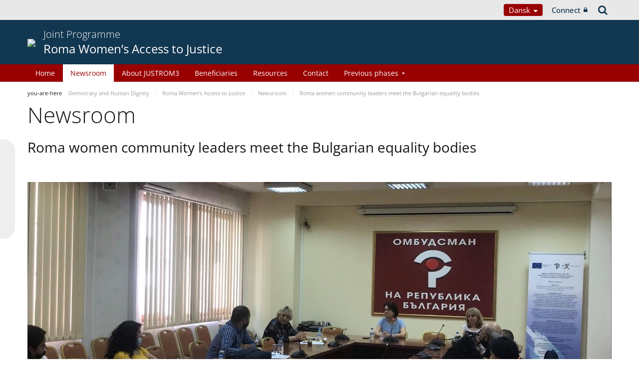

--- FILE ---
content_type: text/html;charset=UTF-8
request_url: https://pjp-eu.coe.int/da/web/access-to-justice-for-roma-women/newsroom2/-/asset_publisher/F32nFJB9S6CE/content/roma-women-community-leaders-meet-the-bulgarian-equality-bodies
body_size: 15256
content:


































	
		
			




























































<!DOCTYPE html>

<html class="aui ltr" dir="ltr" lang="da-DK">

<head>
	<title>Roma women community leaders meet the Bulgarian equality bodies - Roma Women’s Access to Justice</title>
	<meta charset="UTF-8">
	<meta http-equiv="X-UA-Compatible" content="IE=edge" />
	<meta content="initial-scale=1.0, width=device-width" name="viewport" />




































<meta content="text/html; charset=UTF-8" http-equiv="content-type" />









<meta content="As part of the JUSTROM3 component of empowering Roma women, the Roma women 
community leaders from Bulgaria met the office of the Ombudsman and the 
Commission for Protection against..." lang="en-GB" name="description" />


<script data-senna-track="permanent" src="/o/frontend-js-svg4everybody-web/index.js" type="text/javascript"></script>
<script data-senna-track="permanent" src="/combo?browserId=other&minifierType=js&languageId=da_DK&t=1767944018234&/o/frontend-js-jquery-web/jquery/jquery.min.js&/o/frontend-js-jquery-web/jquery/init.js&/o/frontend-js-jquery-web/jquery/ajax.js&/o/frontend-js-jquery-web/jquery/bootstrap.bundle.min.js&/o/frontend-js-jquery-web/jquery/collapsible_search.js&/o/frontend-js-jquery-web/jquery/fm.js&/o/frontend-js-jquery-web/jquery/form.js&/o/frontend-js-jquery-web/jquery/popper.min.js&/o/frontend-js-jquery-web/jquery/side_navigation.js" type="text/javascript"></script>
<link data-senna-track="temporary" href="https://pjp-eu.coe.int/da/web/access-to-justice-for-roma-women/newsroom2/-/asset_publisher/F32nFJB9S6CE/content/roma-women-community-leaders-meet-the-bulgarian-equality-bodies" rel="canonical" />
<link data-senna-track="temporary" href="https://pjp-eu.coe.int/ar-AE/web/access-to-justice-for-roma-women/newsroom2/-/asset_publisher/F32nFJB9S6CE/content/roma-women-community-leaders-meet-the-bulgarian-equality-bodies" hreflang="ar-AE" rel="alternate" />
<link data-senna-track="temporary" href="https://pjp-eu.coe.int/az/web/access-to-justice-for-roma-women/newsroom2/-/asset_publisher/F32nFJB9S6CE/content/roma-women-community-leaders-meet-the-bulgarian-equality-bodies" hreflang="az-AZ" rel="alternate" />
<link data-senna-track="temporary" href="https://pjp-eu.coe.int/ar-JO/web/access-to-justice-for-roma-women/newsroom2/-/asset_publisher/F32nFJB9S6CE/content/roma-women-community-leaders-meet-the-bulgarian-equality-bodies" hreflang="ar-JO" rel="alternate" />
<link data-senna-track="temporary" href="https://pjp-eu.coe.int/hr/web/access-to-justice-for-roma-women/newsroom2/-/asset_publisher/F32nFJB9S6CE/content/roma-women-community-leaders-meet-the-bulgarian-equality-bodies" hreflang="hr-HR" rel="alternate" />
<link data-senna-track="temporary" href="https://pjp-eu.coe.int/ar-SY/web/access-to-justice-for-roma-women/newsroom2/-/asset_publisher/F32nFJB9S6CE/content/roma-women-community-leaders-meet-the-bulgarian-equality-bodies" hreflang="ar-SY" rel="alternate" />
<link data-senna-track="temporary" href="https://pjp-eu.coe.int/kk/web/access-to-justice-for-roma-women/newsroom2/-/asset_publisher/F32nFJB9S6CE/content/roma-women-community-leaders-meet-the-bulgarian-equality-bodies" hreflang="kk-KZ" rel="alternate" />
<link data-senna-track="temporary" href="https://pjp-eu.coe.int/ru/web/access-to-justice-for-roma-women/newsroom2/-/asset_publisher/F32nFJB9S6CE/content/roma-women-community-leaders-meet-the-bulgarian-equality-bodies" hreflang="ru-RU" rel="alternate" />
<link data-senna-track="temporary" href="https://pjp-eu.coe.int/mt/web/access-to-justice-for-roma-women/newsroom2/-/asset_publisher/F32nFJB9S6CE/content/roma-women-community-leaders-meet-the-bulgarian-equality-bodies" hreflang="mt-MT" rel="alternate" />
<link data-senna-track="temporary" href="https://pjp-eu.coe.int/hu/web/access-to-justice-for-roma-women/newsroom2/-/asset_publisher/F32nFJB9S6CE/content/roma-women-community-leaders-meet-the-bulgarian-equality-bodies" hreflang="hu-HU" rel="alternate" />
<link data-senna-track="temporary" href="https://pjp-eu.coe.int/ar-IQ/web/access-to-justice-for-roma-women/newsroom2/-/asset_publisher/F32nFJB9S6CE/content/roma-women-community-leaders-meet-the-bulgarian-equality-bodies" hreflang="ar-IQ" rel="alternate" />
<link data-senna-track="temporary" href="https://pjp-eu.coe.int/nb/web/access-to-justice-for-roma-women/newsroom2/-/asset_publisher/F32nFJB9S6CE/content/roma-women-community-leaders-meet-the-bulgarian-equality-bodies" hreflang="nb-NO" rel="alternate" />
<link data-senna-track="temporary" href="https://pjp-eu.coe.int/ar-MA/web/access-to-justice-for-roma-women/newsroom2/-/asset_publisher/F32nFJB9S6CE/content/roma-women-community-leaders-meet-the-bulgarian-equality-bodies" hreflang="ar-MA" rel="alternate" />
<link data-senna-track="temporary" href="https://pjp-eu.coe.int/da/web/access-to-justice-for-roma-women/newsroom2/-/asset_publisher/F32nFJB9S6CE/content/roma-women-community-leaders-meet-the-bulgarian-equality-bodies" hreflang="da-DK" rel="alternate" />
<link data-senna-track="temporary" href="https://pjp-eu.coe.int/ga/web/access-to-justice-for-roma-women/newsroom2/-/asset_publisher/F32nFJB9S6CE/content/roma-women-community-leaders-meet-the-bulgarian-equality-bodies" hreflang="ga-IE" rel="alternate" />
<link data-senna-track="temporary" href="https://pjp-eu.coe.int/tr/web/access-to-justice-for-roma-women/newsroom2/-/asset_publisher/F32nFJB9S6CE/content/roma-women-community-leaders-meet-the-bulgarian-equality-bodies" hreflang="tr-TR" rel="alternate" />
<link data-senna-track="temporary" href="https://pjp-eu.coe.int/et/web/access-to-justice-for-roma-women/newsroom2/-/asset_publisher/F32nFJB9S6CE/content/roma-women-community-leaders-meet-the-bulgarian-equality-bodies" hreflang="et-EE" rel="alternate" />
<link data-senna-track="temporary" href="https://pjp-eu.coe.int/ar-QA/web/access-to-justice-for-roma-women/newsroom2/-/asset_publisher/F32nFJB9S6CE/content/roma-women-community-leaders-meet-the-bulgarian-equality-bodies" hreflang="ar-QA" rel="alternate" />
<link data-senna-track="temporary" href="https://pjp-eu.coe.int/pt/web/access-to-justice-for-roma-women/newsroom2/-/asset_publisher/F32nFJB9S6CE/content/roma-women-community-leaders-meet-the-bulgarian-equality-bodies" hreflang="pt-PT" rel="alternate" />
<link data-senna-track="temporary" href="https://pjp-eu.coe.int/ar-OM/web/access-to-justice-for-roma-women/newsroom2/-/asset_publisher/F32nFJB9S6CE/content/roma-women-community-leaders-meet-the-bulgarian-equality-bodies" hreflang="ar-OM" rel="alternate" />
<link data-senna-track="temporary" href="https://pjp-eu.coe.int/sq/web/access-to-justice-for-roma-women/newsroom2/-/asset_publisher/F32nFJB9S6CE/content/roma-women-community-leaders-meet-the-bulgarian-equality-bodies" hreflang="sq-AL" rel="alternate" />
<link data-senna-track="temporary" href="https://pjp-eu.coe.int/uz/web/access-to-justice-for-roma-women/newsroom2/-/asset_publisher/F32nFJB9S6CE/content/roma-women-community-leaders-meet-the-bulgarian-equality-bodies" hreflang="uz-UZ" rel="alternate" />
<link data-senna-track="temporary" href="https://pjp-eu.coe.int/sr-ME/web/access-to-justice-for-roma-women/newsroom2/-/asset_publisher/F32nFJB9S6CE/content/roma-women-community-leaders-meet-the-bulgarian-equality-bodies" hreflang="sr-ME" rel="alternate" />
<link data-senna-track="temporary" href="https://pjp-eu.coe.int/sv/web/access-to-justice-for-roma-women/newsroom2/-/asset_publisher/F32nFJB9S6CE/content/roma-women-community-leaders-meet-the-bulgarian-equality-bodies" hreflang="sv-SE" rel="alternate" />
<link data-senna-track="temporary" href="https://pjp-eu.coe.int/ar-BH/web/access-to-justice-for-roma-women/newsroom2/-/asset_publisher/F32nFJB9S6CE/content/roma-women-community-leaders-meet-the-bulgarian-equality-bodies" hreflang="ar-BH" rel="alternate" />
<link data-senna-track="temporary" href="https://pjp-eu.coe.int/eu/web/access-to-justice-for-roma-women/newsroom2/-/asset_publisher/F32nFJB9S6CE/content/roma-women-community-leaders-meet-the-bulgarian-equality-bodies" hreflang="eu-ES" rel="alternate" />
<link data-senna-track="temporary" href="https://pjp-eu.coe.int/sr/web/access-to-justice-for-roma-women/newsroom2/-/asset_publisher/F32nFJB9S6CE/content/roma-women-community-leaders-meet-the-bulgarian-equality-bodies" hreflang="sr-RS" rel="alternate" />
<link data-senna-track="temporary" href="https://pjp-eu.coe.int/bs/web/access-to-justice-for-roma-women/newsroom2/-/asset_publisher/F32nFJB9S6CE/content/roma-women-community-leaders-meet-the-bulgarian-equality-bodies" hreflang="bs-BA" rel="alternate" />
<link data-senna-track="temporary" href="https://pjp-eu.coe.int/ar-SA/web/access-to-justice-for-roma-women/newsroom2/-/asset_publisher/F32nFJB9S6CE/content/roma-women-community-leaders-meet-the-bulgarian-equality-bodies" hreflang="ar-SA" rel="alternate" />
<link data-senna-track="temporary" href="https://pjp-eu.coe.int/el/web/access-to-justice-for-roma-women/newsroom2/-/asset_publisher/F32nFJB9S6CE/content/roma-women-community-leaders-meet-the-bulgarian-equality-bodies" hreflang="el-GR" rel="alternate" />
<link data-senna-track="temporary" href="https://pjp-eu.coe.int/ar-YE/web/access-to-justice-for-roma-women/newsroom2/-/asset_publisher/F32nFJB9S6CE/content/roma-women-community-leaders-meet-the-bulgarian-equality-bodies" hreflang="ar-YE" rel="alternate" />
<link data-senna-track="temporary" href="https://pjp-eu.coe.int/fi/web/access-to-justice-for-roma-women/newsroom2/-/asset_publisher/F32nFJB9S6CE/content/roma-women-community-leaders-meet-the-bulgarian-equality-bodies" hreflang="fi-FI" rel="alternate" />
<link data-senna-track="temporary" href="https://pjp-eu.coe.int/fr/web/access-to-justice-for-roma-women/newsroom2/-/asset_publisher/F32nFJB9S6CE/content/roma-women-community-leaders-meet-the-bulgarian-equality-bodies" hreflang="fr-FR" rel="alternate" />
<link data-senna-track="temporary" href="https://pjp-eu.coe.int/uk/web/access-to-justice-for-roma-women/newsroom2/-/asset_publisher/F32nFJB9S6CE/content/roma-women-community-leaders-meet-the-bulgarian-equality-bodies" hreflang="uk-UA" rel="alternate" />
<link data-senna-track="temporary" href="https://pjp-eu.coe.int/no/web/access-to-justice-for-roma-women/newsroom2/-/asset_publisher/F32nFJB9S6CE/content/roma-women-community-leaders-meet-the-bulgarian-equality-bodies" hreflang="no-NO" rel="alternate" />
<link data-senna-track="temporary" href="https://pjp-eu.coe.int/tk/web/access-to-justice-for-roma-women/newsroom2/-/asset_publisher/F32nFJB9S6CE/content/roma-women-community-leaders-meet-the-bulgarian-equality-bodies" hreflang="tk-TM" rel="alternate" />
<link data-senna-track="temporary" href="https://pjp-eu.coe.int/lv/web/access-to-justice-for-roma-women/newsroom2/-/asset_publisher/F32nFJB9S6CE/content/roma-women-community-leaders-meet-the-bulgarian-equality-bodies" hreflang="lv-LV" rel="alternate" />
<link data-senna-track="temporary" href="https://pjp-eu.coe.int/nl/web/access-to-justice-for-roma-women/newsroom2/-/asset_publisher/F32nFJB9S6CE/content/roma-women-community-leaders-meet-the-bulgarian-equality-bodies" hreflang="nl-NL" rel="alternate" />
<link data-senna-track="temporary" href="https://pjp-eu.coe.int/ar-EG/web/access-to-justice-for-roma-women/newsroom2/-/asset_publisher/F32nFJB9S6CE/content/roma-women-community-leaders-meet-the-bulgarian-equality-bodies" hreflang="ar-EG" rel="alternate" />
<link data-senna-track="temporary" href="https://pjp-eu.coe.int/ar-KW/web/access-to-justice-for-roma-women/newsroom2/-/asset_publisher/F32nFJB9S6CE/content/roma-women-community-leaders-meet-the-bulgarian-equality-bodies" hreflang="ar-KW" rel="alternate" />
<link data-senna-track="temporary" href="https://pjp-eu.coe.int/ar-LY/web/access-to-justice-for-roma-women/newsroom2/-/asset_publisher/F32nFJB9S6CE/content/roma-women-community-leaders-meet-the-bulgarian-equality-bodies" hreflang="ar-LY" rel="alternate" />
<link data-senna-track="temporary" href="https://pjp-eu.coe.int/de/web/access-to-justice-for-roma-women/newsroom2/-/asset_publisher/F32nFJB9S6CE/content/roma-women-community-leaders-meet-the-bulgarian-equality-bodies" hreflang="de-DE" rel="alternate" />
<link data-senna-track="temporary" href="https://pjp-eu.coe.int/cs/web/access-to-justice-for-roma-women/newsroom2/-/asset_publisher/F32nFJB9S6CE/content/roma-women-community-leaders-meet-the-bulgarian-equality-bodies" hreflang="cs-CZ" rel="alternate" />
<link data-senna-track="temporary" href="https://pjp-eu.coe.int/is/web/access-to-justice-for-roma-women/newsroom2/-/asset_publisher/F32nFJB9S6CE/content/roma-women-community-leaders-meet-the-bulgarian-equality-bodies" hreflang="is-IS" rel="alternate" />
<link data-senna-track="temporary" href="https://pjp-eu.coe.int/hy/web/access-to-justice-for-roma-women/newsroom2/-/asset_publisher/F32nFJB9S6CE/content/roma-women-community-leaders-meet-the-bulgarian-equality-bodies" hreflang="hy-AM" rel="alternate" />
<link data-senna-track="temporary" href="https://pjp-eu.coe.int/ar-DZ/web/access-to-justice-for-roma-women/newsroom2/-/asset_publisher/F32nFJB9S6CE/content/roma-women-community-leaders-meet-the-bulgarian-equality-bodies" hreflang="ar-DZ" rel="alternate" />
<link data-senna-track="temporary" href="https://pjp-eu.coe.int/ca/web/access-to-justice-for-roma-women/newsroom2/-/asset_publisher/F32nFJB9S6CE/content/roma-women-community-leaders-meet-the-bulgarian-equality-bodies" hreflang="ca-ES" rel="alternate" />
<link data-senna-track="temporary" href="https://pjp-eu.coe.int/mo/web/access-to-justice-for-roma-women/newsroom2/-/asset_publisher/F32nFJB9S6CE/content/roma-women-community-leaders-meet-the-bulgarian-equality-bodies" hreflang="mo-MD" rel="alternate" />
<link data-senna-track="temporary" href="https://pjp-eu.coe.int/pl/web/access-to-justice-for-roma-women/newsroom2/-/asset_publisher/F32nFJB9S6CE/content/roma-women-community-leaders-meet-the-bulgarian-equality-bodies" hreflang="pl-PL" rel="alternate" />
<link data-senna-track="temporary" href="https://pjp-eu.coe.int/sk/web/access-to-justice-for-roma-women/newsroom2/-/asset_publisher/F32nFJB9S6CE/content/roma-women-community-leaders-meet-the-bulgarian-equality-bodies" hreflang="sk-SK" rel="alternate" />
<link data-senna-track="temporary" href="https://pjp-eu.coe.int/it/web/access-to-justice-for-roma-women/newsroom2/-/asset_publisher/F32nFJB9S6CE/content/roma-women-community-leaders-meet-the-bulgarian-equality-bodies" hreflang="it-IT" rel="alternate" />
<link data-senna-track="temporary" href="https://pjp-eu.coe.int/lt/web/access-to-justice-for-roma-women/newsroom2/-/asset_publisher/F32nFJB9S6CE/content/roma-women-community-leaders-meet-the-bulgarian-equality-bodies" hreflang="lt-LT" rel="alternate" />
<link data-senna-track="temporary" href="https://pjp-eu.coe.int/ka/web/access-to-justice-for-roma-women/newsroom2/-/asset_publisher/F32nFJB9S6CE/content/roma-women-community-leaders-meet-the-bulgarian-equality-bodies" hreflang="ka-GE" rel="alternate" />
<link data-senna-track="temporary" href="https://pjp-eu.coe.int/nn/web/access-to-justice-for-roma-women/newsroom2/-/asset_publisher/F32nFJB9S6CE/content/roma-women-community-leaders-meet-the-bulgarian-equality-bodies" hreflang="nn-NO" rel="alternate" />
<link data-senna-track="temporary" href="https://pjp-eu.coe.int/es/web/access-to-justice-for-roma-women/newsroom2/-/asset_publisher/F32nFJB9S6CE/content/roma-women-community-leaders-meet-the-bulgarian-equality-bodies" hreflang="es-ES" rel="alternate" />
<link data-senna-track="temporary" href="https://pjp-eu.coe.int/bg/web/access-to-justice-for-roma-women/newsroom2/-/asset_publisher/F32nFJB9S6CE/content/roma-women-community-leaders-meet-the-bulgarian-equality-bodies" hreflang="bg-BG" rel="alternate" />
<link data-senna-track="temporary" href="https://pjp-eu.coe.int/tg/web/access-to-justice-for-roma-women/newsroom2/-/asset_publisher/F32nFJB9S6CE/content/roma-women-community-leaders-meet-the-bulgarian-equality-bodies" hreflang="tg-TJ" rel="alternate" />
<link data-senna-track="temporary" href="https://pjp-eu.coe.int/ky/web/access-to-justice-for-roma-women/newsroom2/-/asset_publisher/F32nFJB9S6CE/content/roma-women-community-leaders-meet-the-bulgarian-equality-bodies" hreflang="ky-KG" rel="alternate" />
<link data-senna-track="temporary" href="https://pjp-eu.coe.int/ar-LB/web/access-to-justice-for-roma-women/newsroom2/-/asset_publisher/F32nFJB9S6CE/content/roma-women-community-leaders-meet-the-bulgarian-equality-bodies" hreflang="ar-LB" rel="alternate" />
<link data-senna-track="temporary" href="https://pjp-eu.coe.int/mk/web/access-to-justice-for-roma-women/newsroom2/-/asset_publisher/F32nFJB9S6CE/content/roma-women-community-leaders-meet-the-bulgarian-equality-bodies" hreflang="mk-MK" rel="alternate" />
<link data-senna-track="temporary" href="https://pjp-eu.coe.int/be/web/access-to-justice-for-roma-women/newsroom2/-/asset_publisher/F32nFJB9S6CE/content/roma-women-community-leaders-meet-the-bulgarian-equality-bodies" hreflang="be-BY" rel="alternate" />
<link data-senna-track="temporary" href="https://pjp-eu.coe.int/ar-SD/web/access-to-justice-for-roma-women/newsroom2/-/asset_publisher/F32nFJB9S6CE/content/roma-women-community-leaders-meet-the-bulgarian-equality-bodies" hreflang="ar-SD" rel="alternate" />
<link data-senna-track="temporary" href="https://pjp-eu.coe.int/sl/web/access-to-justice-for-roma-women/newsroom2/-/asset_publisher/F32nFJB9S6CE/content/roma-women-community-leaders-meet-the-bulgarian-equality-bodies" hreflang="sl-SI" rel="alternate" />
<link data-senna-track="temporary" href="https://pjp-eu.coe.int/ro/web/access-to-justice-for-roma-women/newsroom2/-/asset_publisher/F32nFJB9S6CE/content/roma-women-community-leaders-meet-the-bulgarian-equality-bodies" hreflang="ro-RO" rel="alternate" />
<link data-senna-track="temporary" href="https://pjp-eu.coe.int/en/web/access-to-justice-for-roma-women/newsroom2/-/asset_publisher/F32nFJB9S6CE/content/roma-women-community-leaders-meet-the-bulgarian-equality-bodies" hreflang="en-GB" rel="alternate" />
<link data-senna-track="temporary" href="https://pjp-eu.coe.int/ar/web/access-to-justice-for-roma-women/newsroom2/-/asset_publisher/F32nFJB9S6CE/content/roma-women-community-leaders-meet-the-bulgarian-equality-bodies" hreflang="ar-TN" rel="alternate" />
<link data-senna-track="temporary" href="https://pjp-eu.coe.int/lb/web/access-to-justice-for-roma-women/newsroom2/-/asset_publisher/F32nFJB9S6CE/content/roma-women-community-leaders-meet-the-bulgarian-equality-bodies" hreflang="lb-LU" rel="alternate" />
<link data-senna-track="temporary" href="https://pjp-eu.coe.int/en/web/access-to-justice-for-roma-women/newsroom2/-/asset_publisher/F32nFJB9S6CE/content/roma-women-community-leaders-meet-the-bulgarian-equality-bodies" hreflang="x-default" rel="alternate" />

<meta property="og:locale" content="da_DK">
<meta property="og:locale:alternate" content="en_GB">
<meta property="og:locale:alternate" content="fr_FR">
<meta property="og:locale:alternate" content="sq_AL">
<meta property="og:locale:alternate" content="sr_RS">
<meta property="og:locale:alternate" content="ru_RU">
<meta property="og:locale:alternate" content="bs_BA">
<meta property="og:locale:alternate" content="hr_HR">
<meta property="og:locale:alternate" content="mk_MK">
<meta property="og:locale:alternate" content="tr_TR">
<meta property="og:locale:alternate" content="tg_TJ">
<meta property="og:locale:alternate" content="tk_TM">
<meta property="og:locale:alternate" content="kk_KZ">
<meta property="og:locale:alternate" content="ky_KG">
<meta property="og:locale:alternate" content="uz_UZ">
<meta property="og:locale:alternate" content="ar_TN">
<meta property="og:locale:alternate" content="sr_ME">
<meta property="og:locale:alternate" content="de_DE">
<meta property="og:locale:alternate" content="it_IT">
<meta property="og:locale:alternate" content="ro_RO">
<meta property="og:locale:alternate" content="az_AZ">
<meta property="og:locale:alternate" content="be_BY">
<meta property="og:locale:alternate" content="bg_BG">
<meta property="og:locale:alternate" content="ca_ES">
<meta property="og:locale:alternate" content="cs_CZ">
<meta property="og:locale:alternate" content="da_DK">
<meta property="og:locale:alternate" content="el_GR">
<meta property="og:locale:alternate" content="es_ES">
<meta property="og:locale:alternate" content="et_EE">
<meta property="og:locale:alternate" content="fi_FI">
<meta property="og:locale:alternate" content="ga_IE">
<meta property="og:locale:alternate" content="hu_HU">
<meta property="og:locale:alternate" content="hy_AM">
<meta property="og:locale:alternate" content="is_IS">
<meta property="og:locale:alternate" content="ka_GE">
<meta property="og:locale:alternate" content="lb_LU">
<meta property="og:locale:alternate" content="lt_LT">
<meta property="og:locale:alternate" content="lv_LV">
<meta property="og:locale:alternate" content="mo_MD">
<meta property="og:locale:alternate" content="mt_MT">
<meta property="og:locale:alternate" content="nb_NO">
<meta property="og:locale:alternate" content="nl_NL">
<meta property="og:locale:alternate" content="nn_NO">
<meta property="og:locale:alternate" content="no_NO">
<meta property="og:locale:alternate" content="pl_PL">
<meta property="og:locale:alternate" content="pt_PT">
<meta property="og:locale:alternate" content="sk_SK">
<meta property="og:locale:alternate" content="sl_SI">
<meta property="og:locale:alternate" content="sv_SE">
<meta property="og:locale:alternate" content="uk_UA">
<meta property="og:locale:alternate" content="ar_DZ">
<meta property="og:locale:alternate" content="ar_BH">
<meta property="og:locale:alternate" content="ar_EG">
<meta property="og:locale:alternate" content="ar_IQ">
<meta property="og:locale:alternate" content="ar_JO">
<meta property="og:locale:alternate" content="ar_KW">
<meta property="og:locale:alternate" content="ar_LB">
<meta property="og:locale:alternate" content="ar_LY">
<meta property="og:locale:alternate" content="ar_MA">
<meta property="og:locale:alternate" content="ar_OM">
<meta property="og:locale:alternate" content="ar_QA">
<meta property="og:locale:alternate" content="ar_SA">
<meta property="og:locale:alternate" content="ar_SD">
<meta property="og:locale:alternate" content="ar_SY">
<meta property="og:locale:alternate" content="ar_AE">
<meta property="og:locale:alternate" content="ar_YE">
<meta property="og:locale:alternate" content="eu_ES">
<meta property="og:site_name" content="Roma Women’s Access to Justice">
<meta property="og:title" content="Roma women community leaders meet the Bulgarian equality bodies - Roma Women’s Access to Justice - pjp-eu.coe.int">
<meta property="og:type" content="website">
<meta property="og:url" content="https://pjp-eu.coe.int/da/web/access-to-justice-for-roma-women/newsroom2/-/asset_publisher/F32nFJB9S6CE/content/roma-women-community-leaders-meet-the-bulgarian-equality-bodies">


<link href="https://pjp-eu.coe.int/o/coe-2014-theme/images/favicon.ico" rel="icon" />



<link class="lfr-css-file" data-senna-track="temporary" href="https://pjp-eu.coe.int/o/coe-2014-theme/css/clay.css?browserId=other&amp;themeId=coe2014_WAR_coe2014theme&amp;minifierType=css&amp;languageId=da_DK&amp;t=1767944050000" id="liferayAUICSS" rel="stylesheet" type="text/css" />



<link data-senna-track="temporary" href="/o/frontend-css-web/main.css?browserId=other&amp;themeId=coe2014_WAR_coe2014theme&amp;minifierType=css&amp;languageId=da_DK&amp;t=1758263353974" id="liferayPortalCSS" rel="stylesheet" type="text/css" />









	

	





	



	

		<link data-senna-track="temporary" href="/combo?browserId=other&amp;minifierType=&amp;themeId=coe2014_WAR_coe2014theme&amp;languageId=da_DK&amp;com_liferay_asset_publisher_web_portlet_AssetPublisherPortlet_INSTANCE_F32nFJB9S6CE:%2Fcss%2Fmain.css&amp;com_liferay_product_navigation_product_menu_web_portlet_ProductMenuPortlet:%2Fcss%2Fmain.css&amp;com_liferay_product_navigation_user_personal_bar_web_portlet_ProductNavigationUserPersonalBarPortlet:%2Fcss%2Fmain.css&amp;t=1767944050000" id="f432ec5f" rel="stylesheet" type="text/css" />

	







<script data-senna-track="temporary" type="text/javascript">
	// <![CDATA[
		var Liferay = Liferay || {};

		Liferay.Browser = {
			acceptsGzip: function() {
				return true;
			},

			

			getMajorVersion: function() {
				return 0;
			},

			getRevision: function() {
				return '';
			},
			getVersion: function() {
				return '';
			},

			

			isAir: function() {
				return false;
			},
			isChrome: function() {
				return false;
			},
			isEdge: function() {
				return false;
			},
			isFirefox: function() {
				return false;
			},
			isGecko: function() {
				return false;
			},
			isIe: function() {
				return false;
			},
			isIphone: function() {
				return false;
			},
			isLinux: function() {
				return false;
			},
			isMac: function() {
				return false;
			},
			isMobile: function() {
				return false;
			},
			isMozilla: function() {
				return false;
			},
			isOpera: function() {
				return false;
			},
			isRtf: function() {
				return false;
			},
			isSafari: function() {
				return false;
			},
			isSun: function() {
				return false;
			},
			isWebKit: function() {
				return false;
			},
			isWindows: function() {
				return false;
			}
		};

		Liferay.Data = Liferay.Data || {};

		Liferay.Data.ICONS_INLINE_SVG = true;

		Liferay.Data.NAV_SELECTOR = '#navigation';

		Liferay.Data.NAV_SELECTOR_MOBILE = '#navigationCollapse';

		Liferay.Data.isCustomizationView = function() {
			return false;
		};

		Liferay.Data.notices = [
			

			
		];

		Liferay.PortletKeys = {
			DOCUMENT_LIBRARY: 'com_liferay_document_library_web_portlet_DLPortlet',
			DYNAMIC_DATA_MAPPING: 'com_liferay_dynamic_data_mapping_web_portlet_DDMPortlet',
			ITEM_SELECTOR: 'com_liferay_item_selector_web_portlet_ItemSelectorPortlet'
		};

		Liferay.PropsValues = {
			JAVASCRIPT_SINGLE_PAGE_APPLICATION_TIMEOUT: 0,
			NTLM_AUTH_ENABLED: false,
			UPLOAD_SERVLET_REQUEST_IMPL_MAX_SIZE: 1019430400
		};

		Liferay.ThemeDisplay = {

			

			
				getLayoutId: function() {
					return '25';
				},

				

				getLayoutRelativeControlPanelURL: function() {
					return '/da/group/access-to-justice-for-roma-women/~/control_panel/manage?p_p_id=com_liferay_asset_publisher_web_portlet_AssetPublisherPortlet_INSTANCE_F32nFJB9S6CE';
				},

				getLayoutRelativeURL: function() {
					return '/da/web/access-to-justice-for-roma-women/newsroom2';
				},
				getLayoutURL: function() {
					return 'https://pjp-eu.coe.int/da/web/access-to-justice-for-roma-women/newsroom2';
				},
				getParentLayoutId: function() {
					return '0';
				},
				isControlPanel: function() {
					return false;
				},
				isPrivateLayout: function() {
					return 'false';
				},
				isVirtualLayout: function() {
					return false;
				},
			

			getBCP47LanguageId: function() {
				return 'da-DK';
			},
			getCanonicalURL: function() {

				

				return 'https\x3a\x2f\x2fpjp-eu\x2ecoe\x2eint\x2fda\x2fweb\x2faccess-to-justice-for-roma-women\x2fnewsroom2\x2f-\x2fasset_publisher\x2fF32nFJB9S6CE\x2fcontent\x2froma-women-community-leaders-meet-the-bulgarian-equality-bodies';
			},
			getCDNBaseURL: function() {
				return 'https://pjp-eu.coe.int';
			},
			getCDNDynamicResourcesHost: function() {
				return '';
			},
			getCDNHost: function() {
				return '';
			},
			getCompanyGroupId: function() {
				return '41588057';
			},
			getCompanyId: function() {
				return '41588019';
			},
			getDefaultLanguageId: function() {
				return 'en_GB';
			},
			getDoAsUserIdEncoded: function() {
				return '';
			},
			getLanguageId: function() {
				return 'da_DK';
			},
			getParentGroupId: function() {
				return '42113098';
			},
			getPathContext: function() {
				return '';
			},
			getPathImage: function() {
				return '/image';
			},
			getPathJavaScript: function() {
				return '/o/frontend-js-web';
			},
			getPathMain: function() {
				return '/da/c';
			},
			getPathThemeImages: function() {
				return 'https://pjp-eu.coe.int/o/coe-2014-theme/images';
			},
			getPathThemeRoot: function() {
				return '/o/coe-2014-theme';
			},
			getPlid: function() {
				return '62241017';
			},
			getPortalURL: function() {
				return 'https://pjp-eu.coe.int';
			},
			getRealUserId: function() {
				return '41588022';
			},
			getScopeGroupId: function() {
				return '42113098';
			},
			getScopeGroupIdOrLiveGroupId: function() {
				return '42113098';
			},
			getSessionId: function() {
				return '';
			},
			getSiteAdminURL: function() {
				return 'https://pjp-eu.coe.int/group/access-to-justice-for-roma-women/~/control_panel/manage?p_p_lifecycle=0&p_p_state=maximized&p_p_mode=view';
			},
			getSiteGroupId: function() {
				return '42113098';
			},
			getURLControlPanel: function() {
				return '/da/group/control_panel?refererPlid=62241017';
			},
			getURLHome: function() {
				return 'https\x3a\x2f\x2fpjp-eu\x2ecoe\x2eint\x2fweb\x2fportal\x2fhome';
			},
			getUserEmailAddress: function() {
				return '';
			},
			getUserId: function() {
				return '41588022';
			},
			getUserName: function() {
				return '';
			},
			isAddSessionIdToURL: function() {
				return false;
			},
			isImpersonated: function() {
				return false;
			},
			isSignedIn: function() {
				return false;
			},

			isStagedPortlet: function() {
				
					
						return true;
					
					
			},

			isStateExclusive: function() {
				return false;
			},
			isStateMaximized: function() {
				return false;
			},
			isStatePopUp: function() {
				return false;
			}
		};

		var themeDisplay = Liferay.ThemeDisplay;

		Liferay.AUI = {

			

			getAvailableLangPath: function() {
				return 'available_languages.jsp?browserId=other&themeId=coe2014_WAR_coe2014theme&colorSchemeId=09&minifierType=js&languageId=da_DK&t=1768930012517';
			},
			getCombine: function() {
				return true;
			},
			getComboPath: function() {
				return '/combo/?browserId=other&minifierType=&languageId=da_DK&t=1767944014117&';
			},
			getDateFormat: function() {
				return '%d-%m-%Y';
			},
			getEditorCKEditorPath: function() {
				return '/o/frontend-editor-ckeditor-web';
			},
			getFilter: function() {
				var filter = 'raw';

				
					
						filter = 'min';
					
					

				return filter;
			},
			getFilterConfig: function() {
				var instance = this;

				var filterConfig = null;

				if (!instance.getCombine()) {
					filterConfig = {
						replaceStr: '.js' + instance.getStaticResourceURLParams(),
						searchExp: '\\.js$'
					};
				}

				return filterConfig;
			},
			getJavaScriptRootPath: function() {
				return '/o/frontend-js-web';
			},
			getLangPath: function() {
				return 'aui_lang.jsp?browserId=other&themeId=coe2014_WAR_coe2014theme&colorSchemeId=09&minifierType=js&languageId=da_DK&t=1767944014117';
			},
			getPortletRootPath: function() {
				return '/html/portlet';
			},
			getStaticResourceURLParams: function() {
				return '?browserId=other&minifierType=&languageId=da_DK&t=1767944014117';
			}
		};

		Liferay.authToken = '720peGCN';

		

		Liferay.currentURL = '\x2fda\x2fweb\x2faccess-to-justice-for-roma-women\x2fnewsroom2\x2f-\x2fasset_publisher\x2fF32nFJB9S6CE\x2fcontent\x2froma-women-community-leaders-meet-the-bulgarian-equality-bodies';
		Liferay.currentURLEncoded = '\x252Fda\x252Fweb\x252Faccess-to-justice-for-roma-women\x252Fnewsroom2\x252F-\x252Fasset_publisher\x252FF32nFJB9S6CE\x252Fcontent\x252Froma-women-community-leaders-meet-the-bulgarian-equality-bodies';
	// ]]>
</script>

<script src="/o/js_loader_config?t=1767944018069" type="text/javascript"></script>
<script data-senna-track="permanent" src="/combo?browserId=other&minifierType=js&languageId=da_DK&t=1767944014117&/o/frontend-js-aui-web/aui/aui/aui.js&/o/frontend-js-aui-web/liferay/modules.js&/o/frontend-js-aui-web/liferay/aui_sandbox.js&/o/frontend-js-aui-web/aui/attribute-base/attribute-base.js&/o/frontend-js-aui-web/aui/attribute-complex/attribute-complex.js&/o/frontend-js-aui-web/aui/attribute-core/attribute-core.js&/o/frontend-js-aui-web/aui/attribute-observable/attribute-observable.js&/o/frontend-js-aui-web/aui/attribute-extras/attribute-extras.js&/o/frontend-js-aui-web/aui/event-custom-base/event-custom-base.js&/o/frontend-js-aui-web/aui/event-custom-complex/event-custom-complex.js&/o/frontend-js-aui-web/aui/oop/oop.js&/o/frontend-js-aui-web/aui/aui-base-lang/aui-base-lang.js&/o/frontend-js-aui-web/liferay/dependency.js&/o/frontend-js-aui-web/liferay/util.js&/o/frontend-js-web/loader/config.js&/o/frontend-js-web/loader/loader.js&/o/frontend-js-web/liferay/dom_task_runner.js&/o/frontend-js-web/liferay/events.js&/o/frontend-js-web/liferay/lazy_load.js&/o/frontend-js-web/liferay/liferay.js&/o/frontend-js-web/liferay/global.bundle.js&/o/frontend-js-web/liferay/portlet.js&/o/frontend-js-web/liferay/workflow.js" type="text/javascript"></script>




	

	<script data-senna-track="temporary" src="/o/js_bundle_config?t=1767944028819" type="text/javascript"></script>


<script data-senna-track="temporary" type="text/javascript">
	// <![CDATA[
		
			
				
		

		

		
	// ]]>
</script>





	
		

			

			
		
		



	
		

			

			
		
	












	

	





	



	













	
	<link data-senna-track="temporary" href="/o/social-bookmarks-taglib/css/main.css?browserId=other&themeId=coe2014_WAR_coe2014theme&minifierType=css&languageId=da_DK&t=1767944050000" rel="stylesheet" type="text/css" />










<link class="lfr-css-file" data-senna-track="temporary" href="https://pjp-eu.coe.int/o/coe-2014-theme/css/main.css?browserId=other&amp;themeId=coe2014_WAR_coe2014theme&amp;minifierType=css&amp;languageId=da_DK&amp;t=1767944050000" id="liferayThemeCSS" rel="stylesheet" type="text/css" />








	<style data-senna-track="temporary" type="text/css">

		

			

		

			

		

			

		

			

		

			

		

	</style>


<style data-senna-track="temporary" type="text/css">
</style>


























<script data-senna-track="temporary" type="text/javascript">
	if (window.Analytics) {
		window._com_liferay_document_library_analytics_isViewFileEntry = false;
	}
</script>







<script type="text/javascript">
// <![CDATA[
Liferay.on(
	'ddmFieldBlur', function(event) {
		if (window.Analytics) {
			Analytics.send(
				'fieldBlurred',
				'Form',
				{
					fieldName: event.fieldName,
					focusDuration: event.focusDuration,
					formId: event.formId,
					formPageTitle: event.formPageTitle,
					page: event.page,
					title: event.title
				}
			);
		}
	}
);

Liferay.on(
	'ddmFieldFocus', function(event) {
		if (window.Analytics) {
			Analytics.send(
				'fieldFocused',
				'Form',
				{
					fieldName: event.fieldName,
					formId: event.formId,
					formPageTitle: event.formPageTitle,
					page: event.page,
					title: event.title
				}
			);
		}
	}
);

Liferay.on(
	'ddmFormPageShow', function(event) {
		if (window.Analytics) {
			Analytics.send(
				'pageViewed',
				'Form',
				{
					formId: event.formId,
					formPageTitle: event.formPageTitle,
					page: event.page,
					title: event.title
				}
			);
		}
	}
);

Liferay.on(
	'ddmFormSubmit', function(event) {
		if (window.Analytics) {
			Analytics.send(
				'formSubmitted',
				'Form',
				{
					formId: event.formId,
					title: event.title
				}
			);
		}
	}
);

Liferay.on(
	'ddmFormView', function(event) {
		if (window.Analytics) {
			Analytics.send(
				'formViewed',
				'Form',
				{
					formId: event.formId,
					title: event.title
				}
			);
		}
	}
);
// ]]>
</script>




    <script>
         var layoutCategories = [];
    </script>


    <link rel="apple-touch-icon" sizes="180x180" href="https://pjp-eu.coe.int/o/coe-2014-theme/images/favicon/pjp/apple-touch-icon.png">
    <link rel="icon" type="image/png" sizes="32x32" href="https://pjp-eu.coe.int/o/coe-2014-theme/images/favicon/pjp/favicon-32x32.png">
    <link rel="icon" type="image/png" sizes="16x16" href="https://pjp-eu.coe.int/o/coe-2014-theme/images/favicon/pjp/favicon-16x16.png">
    <link rel="manifest" href="https://pjp-eu.coe.int/o/coe-2014-theme/images/favicon/pjp/site.webmanifest">
    <link rel="mask-icon" href="https://pjp-eu.coe.int/o/coe-2014-theme/images/favicon/pjp/safari-pinned-tab.svg" color="#21408f">
    <link rel="shortcut icon" href="https://pjp-eu.coe.int/o/coe-2014-theme/images/favicon/pjp/favicon.ico">
    <meta name="msapplication-TileColor" content="#da532c">
    <meta name="msapplication-config" content="https://pjp-eu.coe.int/o/coe-2014-theme/images/favicon/pjp/browserconfig.xml">
    <meta name="theme-color" content="#ffffff">





	<link href="https://static.coe.int/css/coe-2014-theme/hotfix.dxp.css?t=1769258458848" rel="stylesheet" type="text/css">

</head>

<body data-elastic-exclude class="other controls-visible orange3 yui3-skin-sam signed-out public-page site pjp">
















































	<nav aria-label="Quick Links" class="quick-access-nav" id="uaiq_quickAccessNav">
		<h1 class="hide-accessible">Navigation</h1>

		<ul>
			
				<li><a href="#main-content">Skip to Content</a></li>
			

			
		</ul>
	</nav>













































































<div id="coe" class="lang-da type-pjp">


<div id="grey-banner-mobile" class="d-print-none d-lg-none" data-toggle="collapse" href="#grey-banner" role="button" aria-expanded="false" aria-controls="grey-banner">
    <div class="d-flex align-items-center justify-content-between">
            <div class="d-lg-none d-flex align-items-center">
                <img class="pjp-coe" src="//static.coe.int/pics/logos/mobile/pjp-logo-coe.svg">
                <img class="pjp-eu" src="//static.coe.int/pics/logos/mobile/pjp-logo-ue.svg">
                <img class="pjp-coe-eu-text" src="//static.coe.int/pics/logos/mobile/pjp-txt-en.svg">
            </div>
        <i class="chevron"><span></span><span></span></i>
    </div>
</div>

<div id="grey-banner" class="d-print-none collapse">
    <div class="container">
        <div class="d-lg-flex min-height align-items-center
             justify-content-end 
        ">


            <div class="d-flex align-items-center justify-content-around justify-content-lg-start tools">
                <div class="languages">

    <div class="dropdown">
        <a class="dropdown-toggle thm-background-color thm-background-font-color" data-flip="false"
           data-toggle="dropdown" href="#">
                Dansk
            <i class="caret"></i>
        </a>
        <div class="dropdown-menu">
            <div class="sep">
                <span class="item-label">Choose language</span>
            </div>







































	

	<div class="portlet-boundary portlet-boundary_com_liferay_site_navigation_language_web_portlet_SiteNavigationLanguagePortlet_  portlet-static portlet-static-end portlet-barebone portlet-language " id="p_p_id_com_liferay_site_navigation_language_web_portlet_SiteNavigationLanguagePortlet_INSTANCE_portlet_com_liferay_site_navigation_language_web_portlet_SiteNavigationLanguagePortlet_coe_2014_">
		<span id="p_com_liferay_site_navigation_language_web_portlet_SiteNavigationLanguagePortlet_INSTANCE_portlet_com_liferay_site_navigation_language_web_portlet_SiteNavigationLanguagePortlet_coe_2014"></span>




	

	
		
			




































	
		



<section class="portlet" id="portlet_com_liferay_site_navigation_language_web_portlet_SiteNavigationLanguagePortlet_INSTANCE_portlet_com_liferay_site_navigation_language_web_portlet_SiteNavigationLanguagePortlet_coe_2014" >


    <div class="portlet-header">
        <div class="autofit-col autofit-col-end">
            <div class="autofit-section">
            </div>
        </div>
    </div>

	<div class="portlet-content">
		
			<div class=" portlet-content-container">
				


	<div class="portlet-body">



	
		
			
				
					

















































	

				

				
					
						


	

		

































































	

	
                <div
                    class="language-option en_GB ">
                    <a href="/da/c/portal/update_language?p_l_id=62241017&redirect=%2Fda%2Fweb%2Faccess-to-justice-for-roma-women%2Fnewsroom2%2F-%2Fasset_publisher%2FF32nFJB9S6CE%2Fcontent%2Froma-women-community-leaders-meet-the-bulgarian-equality-bodies&languageId=en_GB" class="language-entry"
                       lang="en-GB" localizeLabel="false">
                            English
                    </a>
                </div>
                <div
                    class="language-option fr_FR ">
                    <a href="/da/c/portal/update_language?p_l_id=62241017&redirect=%2Fda%2Fweb%2Faccess-to-justice-for-roma-women%2Fnewsroom2%2F-%2Fasset_publisher%2FF32nFJB9S6CE%2Fcontent%2Froma-women-community-leaders-meet-the-bulgarian-equality-bodies&languageId=fr_FR" class="language-entry"
                       lang="fr-FR" localizeLabel="false">
                            Français
                    </a>
                </div>
                <div
                    class="language-option sq_AL ">
                    <a href="/da/c/portal/update_language?p_l_id=62241017&redirect=%2Fda%2Fweb%2Faccess-to-justice-for-roma-women%2Fnewsroom2%2F-%2Fasset_publisher%2FF32nFJB9S6CE%2Fcontent%2Froma-women-community-leaders-meet-the-bulgarian-equality-bodies&languageId=sq_AL" class="language-entry"
                       lang="sq-AL" localizeLabel="false">
                            Shqip
                    </a>
                </div>
                <div
                    class="language-option sr_RS ">
                    <a href="/da/c/portal/update_language?p_l_id=62241017&redirect=%2Fda%2Fweb%2Faccess-to-justice-for-roma-women%2Fnewsroom2%2F-%2Fasset_publisher%2FF32nFJB9S6CE%2Fcontent%2Froma-women-community-leaders-meet-the-bulgarian-equality-bodies&languageId=sr_RS" class="language-entry"
                       lang="sr-RS" localizeLabel="false">
                            Српски
                    </a>
                </div>
                <div
                    class="language-option ru_RU ">
                    <a href="/da/c/portal/update_language?p_l_id=62241017&redirect=%2Fda%2Fweb%2Faccess-to-justice-for-roma-women%2Fnewsroom2%2F-%2Fasset_publisher%2FF32nFJB9S6CE%2Fcontent%2Froma-women-community-leaders-meet-the-bulgarian-equality-bodies&languageId=ru_RU" class="language-entry"
                       lang="ru-RU" localizeLabel="false">
                            Русский
                    </a>
                </div>
                <div
                    class="language-option bs_BA ">
                    <a href="/da/c/portal/update_language?p_l_id=62241017&redirect=%2Fda%2Fweb%2Faccess-to-justice-for-roma-women%2Fnewsroom2%2F-%2Fasset_publisher%2FF32nFJB9S6CE%2Fcontent%2Froma-women-community-leaders-meet-the-bulgarian-equality-bodies&languageId=bs_BA" class="language-entry"
                       lang="bs-BA" localizeLabel="false">
                            Bosanski
                    </a>
                </div>
                <div
                    class="language-option hr_HR ">
                    <a href="/da/c/portal/update_language?p_l_id=62241017&redirect=%2Fda%2Fweb%2Faccess-to-justice-for-roma-women%2Fnewsroom2%2F-%2Fasset_publisher%2FF32nFJB9S6CE%2Fcontent%2Froma-women-community-leaders-meet-the-bulgarian-equality-bodies&languageId=hr_HR" class="language-entry"
                       lang="hr-HR" localizeLabel="false">
                            Hrvatski
                    </a>
                </div>
                <div
                    class="language-option mk_MK ">
                    <a href="/da/c/portal/update_language?p_l_id=62241017&redirect=%2Fda%2Fweb%2Faccess-to-justice-for-roma-women%2Fnewsroom2%2F-%2Fasset_publisher%2FF32nFJB9S6CE%2Fcontent%2Froma-women-community-leaders-meet-the-bulgarian-equality-bodies&languageId=mk_MK" class="language-entry"
                       lang="mk-MK" localizeLabel="false">
                            Македонски
                    </a>
                </div>
                <div
                    class="language-option tr_TR ">
                    <a href="/da/c/portal/update_language?p_l_id=62241017&redirect=%2Fda%2Fweb%2Faccess-to-justice-for-roma-women%2Fnewsroom2%2F-%2Fasset_publisher%2FF32nFJB9S6CE%2Fcontent%2Froma-women-community-leaders-meet-the-bulgarian-equality-bodies&languageId=tr_TR" class="language-entry"
                       lang="tr-TR" localizeLabel="false">
                            Türkçe
                    </a>
                </div>
                <div
                    class="language-option tg_TJ ">
                    <a href="/da/c/portal/update_language?p_l_id=62241017&redirect=%2Fda%2Fweb%2Faccess-to-justice-for-roma-women%2Fnewsroom2%2F-%2Fasset_publisher%2FF32nFJB9S6CE%2Fcontent%2Froma-women-community-leaders-meet-the-bulgarian-equality-bodies&languageId=tg_TJ" class="language-entry"
                       lang="tg-TJ" localizeLabel="false">
                            Тоҷикӣ
                    </a>
                </div>
                <div
                    class="language-option tk_TM ">
                    <a href="/da/c/portal/update_language?p_l_id=62241017&redirect=%2Fda%2Fweb%2Faccess-to-justice-for-roma-women%2Fnewsroom2%2F-%2Fasset_publisher%2FF32nFJB9S6CE%2Fcontent%2Froma-women-community-leaders-meet-the-bulgarian-equality-bodies&languageId=tk_TM" class="language-entry"
                       lang="tk-TM" localizeLabel="false">
                            Türkmen
                    </a>
                </div>
                <div
                    class="language-option kk_KZ ">
                    <a href="/da/c/portal/update_language?p_l_id=62241017&redirect=%2Fda%2Fweb%2Faccess-to-justice-for-roma-women%2Fnewsroom2%2F-%2Fasset_publisher%2FF32nFJB9S6CE%2Fcontent%2Froma-women-community-leaders-meet-the-bulgarian-equality-bodies&languageId=kk_KZ" class="language-entry"
                       lang="kk-KZ" localizeLabel="false">
                            Қазақ
                    </a>
                </div>
                <div
                    class="language-option ky_KG ">
                    <a href="/da/c/portal/update_language?p_l_id=62241017&redirect=%2Fda%2Fweb%2Faccess-to-justice-for-roma-women%2Fnewsroom2%2F-%2Fasset_publisher%2FF32nFJB9S6CE%2Fcontent%2Froma-women-community-leaders-meet-the-bulgarian-equality-bodies&languageId=ky_KG" class="language-entry"
                       lang="ky-KG" localizeLabel="false">
                            Кыргызча
                    </a>
                </div>
                <div
                    class="language-option uz_UZ ">
                    <a href="/da/c/portal/update_language?p_l_id=62241017&redirect=%2Fda%2Fweb%2Faccess-to-justice-for-roma-women%2Fnewsroom2%2F-%2Fasset_publisher%2FF32nFJB9S6CE%2Fcontent%2Froma-women-community-leaders-meet-the-bulgarian-equality-bodies&languageId=uz_UZ" class="language-entry"
                       lang="uz-UZ" localizeLabel="false">
                            Ўзбек
                    </a>
                </div>
                <div
                    class="language-option ar_TN ">
                    <a href="/da/c/portal/update_language?p_l_id=62241017&redirect=%2Fda%2Fweb%2Faccess-to-justice-for-roma-women%2Fnewsroom2%2F-%2Fasset_publisher%2FF32nFJB9S6CE%2Fcontent%2Froma-women-community-leaders-meet-the-bulgarian-equality-bodies&languageId=ar_TN" class="language-entry"
                       lang="ar-TN" localizeLabel="false">
                            العربية
                    </a>
                </div>
                <div
                    class="language-option sr_ME ">
                    <a href="/da/c/portal/update_language?p_l_id=62241017&redirect=%2Fda%2Fweb%2Faccess-to-justice-for-roma-women%2Fnewsroom2%2F-%2Fasset_publisher%2FF32nFJB9S6CE%2Fcontent%2Froma-women-community-leaders-meet-the-bulgarian-equality-bodies&languageId=sr_ME" class="language-entry"
                       lang="sr-ME" localizeLabel="false">
                            Crnogorski
                    </a>
                </div>
                <div
                    class="language-option de_DE ">
                    <a href="/da/c/portal/update_language?p_l_id=62241017&redirect=%2Fda%2Fweb%2Faccess-to-justice-for-roma-women%2Fnewsroom2%2F-%2Fasset_publisher%2FF32nFJB9S6CE%2Fcontent%2Froma-women-community-leaders-meet-the-bulgarian-equality-bodies&languageId=de_DE" class="language-entry"
                       lang="de-DE" localizeLabel="false">
                            Deutsch
                    </a>
                </div>
                <div
                    class="language-option it_IT ">
                    <a href="/da/c/portal/update_language?p_l_id=62241017&redirect=%2Fda%2Fweb%2Faccess-to-justice-for-roma-women%2Fnewsroom2%2F-%2Fasset_publisher%2FF32nFJB9S6CE%2Fcontent%2Froma-women-community-leaders-meet-the-bulgarian-equality-bodies&languageId=it_IT" class="language-entry"
                       lang="it-IT" localizeLabel="false">
                            Italiano
                    </a>
                </div>
                <div
                    class="language-option ro_RO ">
                    <a href="/da/c/portal/update_language?p_l_id=62241017&redirect=%2Fda%2Fweb%2Faccess-to-justice-for-roma-women%2Fnewsroom2%2F-%2Fasset_publisher%2FF32nFJB9S6CE%2Fcontent%2Froma-women-community-leaders-meet-the-bulgarian-equality-bodies&languageId=ro_RO" class="language-entry"
                       lang="ro-RO" localizeLabel="false">
                            Română
                    </a>
                </div>
                <div
                    class="language-option az_AZ ">
                    <a href="/da/c/portal/update_language?p_l_id=62241017&redirect=%2Fda%2Fweb%2Faccess-to-justice-for-roma-women%2Fnewsroom2%2F-%2Fasset_publisher%2FF32nFJB9S6CE%2Fcontent%2Froma-women-community-leaders-meet-the-bulgarian-equality-bodies&languageId=az_AZ" class="language-entry"
                       lang="az-AZ" localizeLabel="false">
                            Azərbaycanca
                    </a>
                </div>
                <div
                    class="language-option be_BY ">
                    <a href="/da/c/portal/update_language?p_l_id=62241017&redirect=%2Fda%2Fweb%2Faccess-to-justice-for-roma-women%2Fnewsroom2%2F-%2Fasset_publisher%2FF32nFJB9S6CE%2Fcontent%2Froma-women-community-leaders-meet-the-bulgarian-equality-bodies&languageId=be_BY" class="language-entry"
                       lang="be-BY" localizeLabel="false">
                            Беларускі
                    </a>
                </div>
                <div
                    class="language-option bg_BG ">
                    <a href="/da/c/portal/update_language?p_l_id=62241017&redirect=%2Fda%2Fweb%2Faccess-to-justice-for-roma-women%2Fnewsroom2%2F-%2Fasset_publisher%2FF32nFJB9S6CE%2Fcontent%2Froma-women-community-leaders-meet-the-bulgarian-equality-bodies&languageId=bg_BG" class="language-entry"
                       lang="bg-BG" localizeLabel="false">
                            Български
                    </a>
                </div>
                <div
                    class="language-option ca_ES ">
                    <a href="/da/c/portal/update_language?p_l_id=62241017&redirect=%2Fda%2Fweb%2Faccess-to-justice-for-roma-women%2Fnewsroom2%2F-%2Fasset_publisher%2FF32nFJB9S6CE%2Fcontent%2Froma-women-community-leaders-meet-the-bulgarian-equality-bodies&languageId=ca_ES" class="language-entry"
                       lang="ca-ES" localizeLabel="false">
                            Català
                    </a>
                </div>
                <div
                    class="language-option cs_CZ ">
                    <a href="/da/c/portal/update_language?p_l_id=62241017&redirect=%2Fda%2Fweb%2Faccess-to-justice-for-roma-women%2Fnewsroom2%2F-%2Fasset_publisher%2FF32nFJB9S6CE%2Fcontent%2Froma-women-community-leaders-meet-the-bulgarian-equality-bodies&languageId=cs_CZ" class="language-entry"
                       lang="cs-CZ" localizeLabel="false">
                            Čeština
                    </a>
                </div>
                <div
                    class="language-option da_DK ">
                    <a href="" class="language-entry"
                       lang="da-DK" localizeLabel="false">
                            Dansk
                    </a>
                </div>
                <div
                    class="language-option el_GR ">
                    <a href="/da/c/portal/update_language?p_l_id=62241017&redirect=%2Fda%2Fweb%2Faccess-to-justice-for-roma-women%2Fnewsroom2%2F-%2Fasset_publisher%2FF32nFJB9S6CE%2Fcontent%2Froma-women-community-leaders-meet-the-bulgarian-equality-bodies&languageId=el_GR" class="language-entry"
                       lang="el-GR" localizeLabel="false">
                            Ελληνικά
                    </a>
                </div>
                <div
                    class="language-option es_ES ">
                    <a href="/da/c/portal/update_language?p_l_id=62241017&redirect=%2Fda%2Fweb%2Faccess-to-justice-for-roma-women%2Fnewsroom2%2F-%2Fasset_publisher%2FF32nFJB9S6CE%2Fcontent%2Froma-women-community-leaders-meet-the-bulgarian-equality-bodies&languageId=es_ES" class="language-entry"
                       lang="es-ES" localizeLabel="false">
                            Español
                    </a>
                </div>
                <div
                    class="language-option et_EE ">
                    <a href="/da/c/portal/update_language?p_l_id=62241017&redirect=%2Fda%2Fweb%2Faccess-to-justice-for-roma-women%2Fnewsroom2%2F-%2Fasset_publisher%2FF32nFJB9S6CE%2Fcontent%2Froma-women-community-leaders-meet-the-bulgarian-equality-bodies&languageId=et_EE" class="language-entry"
                       lang="et-EE" localizeLabel="false">
                            Eesti
                    </a>
                </div>
                <div
                    class="language-option fi_FI ">
                    <a href="/da/c/portal/update_language?p_l_id=62241017&redirect=%2Fda%2Fweb%2Faccess-to-justice-for-roma-women%2Fnewsroom2%2F-%2Fasset_publisher%2FF32nFJB9S6CE%2Fcontent%2Froma-women-community-leaders-meet-the-bulgarian-equality-bodies&languageId=fi_FI" class="language-entry"
                       lang="fi-FI" localizeLabel="false">
                            Suomi
                    </a>
                </div>
                <div
                    class="language-option ga_IE ">
                    <a href="/da/c/portal/update_language?p_l_id=62241017&redirect=%2Fda%2Fweb%2Faccess-to-justice-for-roma-women%2Fnewsroom2%2F-%2Fasset_publisher%2FF32nFJB9S6CE%2Fcontent%2Froma-women-community-leaders-meet-the-bulgarian-equality-bodies&languageId=ga_IE" class="language-entry"
                       lang="ga-IE" localizeLabel="false">
                            Gaeilge
                    </a>
                </div>
                <div
                    class="language-option hu_HU ">
                    <a href="/da/c/portal/update_language?p_l_id=62241017&redirect=%2Fda%2Fweb%2Faccess-to-justice-for-roma-women%2Fnewsroom2%2F-%2Fasset_publisher%2FF32nFJB9S6CE%2Fcontent%2Froma-women-community-leaders-meet-the-bulgarian-equality-bodies&languageId=hu_HU" class="language-entry"
                       lang="hu-HU" localizeLabel="false">
                            Magyar
                    </a>
                </div>
                <div
                    class="language-option hy_AM ">
                    <a href="/da/c/portal/update_language?p_l_id=62241017&redirect=%2Fda%2Fweb%2Faccess-to-justice-for-roma-women%2Fnewsroom2%2F-%2Fasset_publisher%2FF32nFJB9S6CE%2Fcontent%2Froma-women-community-leaders-meet-the-bulgarian-equality-bodies&languageId=hy_AM" class="language-entry"
                       lang="hy-AM" localizeLabel="false">
                            Հայերեն
                    </a>
                </div>
                <div
                    class="language-option is_IS ">
                    <a href="/da/c/portal/update_language?p_l_id=62241017&redirect=%2Fda%2Fweb%2Faccess-to-justice-for-roma-women%2Fnewsroom2%2F-%2Fasset_publisher%2FF32nFJB9S6CE%2Fcontent%2Froma-women-community-leaders-meet-the-bulgarian-equality-bodies&languageId=is_IS" class="language-entry"
                       lang="is-IS" localizeLabel="false">
                            Íslenska
                    </a>
                </div>
                <div
                    class="language-option ka_GE ">
                    <a href="/da/c/portal/update_language?p_l_id=62241017&redirect=%2Fda%2Fweb%2Faccess-to-justice-for-roma-women%2Fnewsroom2%2F-%2Fasset_publisher%2FF32nFJB9S6CE%2Fcontent%2Froma-women-community-leaders-meet-the-bulgarian-equality-bodies&languageId=ka_GE" class="language-entry"
                       lang="ka-GE" localizeLabel="false">
                            ქართული
                    </a>
                </div>
                <div
                    class="language-option lb_LU ">
                    <a href="/da/c/portal/update_language?p_l_id=62241017&redirect=%2Fda%2Fweb%2Faccess-to-justice-for-roma-women%2Fnewsroom2%2F-%2Fasset_publisher%2FF32nFJB9S6CE%2Fcontent%2Froma-women-community-leaders-meet-the-bulgarian-equality-bodies&languageId=lb_LU" class="language-entry"
                       lang="lb-LU" localizeLabel="false">
                            Luxembourgish
                    </a>
                </div>
                <div
                    class="language-option lt_LT ">
                    <a href="/da/c/portal/update_language?p_l_id=62241017&redirect=%2Fda%2Fweb%2Faccess-to-justice-for-roma-women%2Fnewsroom2%2F-%2Fasset_publisher%2FF32nFJB9S6CE%2Fcontent%2Froma-women-community-leaders-meet-the-bulgarian-equality-bodies&languageId=lt_LT" class="language-entry"
                       lang="lt-LT" localizeLabel="false">
                            Lietuvių
                    </a>
                </div>
                <div
                    class="language-option lv_LV ">
                    <a href="/da/c/portal/update_language?p_l_id=62241017&redirect=%2Fda%2Fweb%2Faccess-to-justice-for-roma-women%2Fnewsroom2%2F-%2Fasset_publisher%2FF32nFJB9S6CE%2Fcontent%2Froma-women-community-leaders-meet-the-bulgarian-equality-bodies&languageId=lv_LV" class="language-entry"
                       lang="lv-LV" localizeLabel="false">
                            Latviešu
                    </a>
                </div>
                <div
                    class="language-option mo_MD ">
                    <a href="/da/c/portal/update_language?p_l_id=62241017&redirect=%2Fda%2Fweb%2Faccess-to-justice-for-roma-women%2Fnewsroom2%2F-%2Fasset_publisher%2FF32nFJB9S6CE%2Fcontent%2Froma-women-community-leaders-meet-the-bulgarian-equality-bodies&languageId=mo_MD" class="language-entry"
                       lang="mo-MD" localizeLabel="false">
                            Moldavian
                    </a>
                </div>
                <div
                    class="language-option mt_MT ">
                    <a href="/da/c/portal/update_language?p_l_id=62241017&redirect=%2Fda%2Fweb%2Faccess-to-justice-for-roma-women%2Fnewsroom2%2F-%2Fasset_publisher%2FF32nFJB9S6CE%2Fcontent%2Froma-women-community-leaders-meet-the-bulgarian-equality-bodies&languageId=mt_MT" class="language-entry"
                       lang="mt-MT" localizeLabel="false">
                            Malti
                    </a>
                </div>
                <div
                    class="language-option nb_NO ">
                    <a href="/da/c/portal/update_language?p_l_id=62241017&redirect=%2Fda%2Fweb%2Faccess-to-justice-for-roma-women%2Fnewsroom2%2F-%2Fasset_publisher%2FF32nFJB9S6CE%2Fcontent%2Froma-women-community-leaders-meet-the-bulgarian-equality-bodies&languageId=nb_NO" class="language-entry"
                       lang="nb-NO" localizeLabel="false">
                            Norsk bokmål
                    </a>
                </div>
                <div
                    class="language-option nl_NL ">
                    <a href="/da/c/portal/update_language?p_l_id=62241017&redirect=%2Fda%2Fweb%2Faccess-to-justice-for-roma-women%2Fnewsroom2%2F-%2Fasset_publisher%2FF32nFJB9S6CE%2Fcontent%2Froma-women-community-leaders-meet-the-bulgarian-equality-bodies&languageId=nl_NL" class="language-entry"
                       lang="nl-NL" localizeLabel="false">
                            Nederlands
                    </a>
                </div>
                <div
                    class="language-option nn_NO ">
                    <a href="/da/c/portal/update_language?p_l_id=62241017&redirect=%2Fda%2Fweb%2Faccess-to-justice-for-roma-women%2Fnewsroom2%2F-%2Fasset_publisher%2FF32nFJB9S6CE%2Fcontent%2Froma-women-community-leaders-meet-the-bulgarian-equality-bodies&languageId=nn_NO" class="language-entry"
                       lang="nn-NO" localizeLabel="false">
                            Nynorsk
                    </a>
                </div>
                <div
                    class="language-option no_NO ">
                    <a href="/da/c/portal/update_language?p_l_id=62241017&redirect=%2Fda%2Fweb%2Faccess-to-justice-for-roma-women%2Fnewsroom2%2F-%2Fasset_publisher%2FF32nFJB9S6CE%2Fcontent%2Froma-women-community-leaders-meet-the-bulgarian-equality-bodies&languageId=no_NO" class="language-entry"
                       lang="no-NO" localizeLabel="false">
                            Norsk
                    </a>
                </div>
                <div
                    class="language-option pl_PL ">
                    <a href="/da/c/portal/update_language?p_l_id=62241017&redirect=%2Fda%2Fweb%2Faccess-to-justice-for-roma-women%2Fnewsroom2%2F-%2Fasset_publisher%2FF32nFJB9S6CE%2Fcontent%2Froma-women-community-leaders-meet-the-bulgarian-equality-bodies&languageId=pl_PL" class="language-entry"
                       lang="pl-PL" localizeLabel="false">
                            Polski
                    </a>
                </div>
                <div
                    class="language-option pt_PT ">
                    <a href="/da/c/portal/update_language?p_l_id=62241017&redirect=%2Fda%2Fweb%2Faccess-to-justice-for-roma-women%2Fnewsroom2%2F-%2Fasset_publisher%2FF32nFJB9S6CE%2Fcontent%2Froma-women-community-leaders-meet-the-bulgarian-equality-bodies&languageId=pt_PT" class="language-entry"
                       lang="pt-PT" localizeLabel="false">
                            Português
                    </a>
                </div>
                <div
                    class="language-option sk_SK ">
                    <a href="/da/c/portal/update_language?p_l_id=62241017&redirect=%2Fda%2Fweb%2Faccess-to-justice-for-roma-women%2Fnewsroom2%2F-%2Fasset_publisher%2FF32nFJB9S6CE%2Fcontent%2Froma-women-community-leaders-meet-the-bulgarian-equality-bodies&languageId=sk_SK" class="language-entry"
                       lang="sk-SK" localizeLabel="false">
                            Slovenčina
                    </a>
                </div>
                <div
                    class="language-option sl_SI ">
                    <a href="/da/c/portal/update_language?p_l_id=62241017&redirect=%2Fda%2Fweb%2Faccess-to-justice-for-roma-women%2Fnewsroom2%2F-%2Fasset_publisher%2FF32nFJB9S6CE%2Fcontent%2Froma-women-community-leaders-meet-the-bulgarian-equality-bodies&languageId=sl_SI" class="language-entry"
                       lang="sl-SI" localizeLabel="false">
                            Slovenščina
                    </a>
                </div>
                <div
                    class="language-option sv_SE ">
                    <a href="/da/c/portal/update_language?p_l_id=62241017&redirect=%2Fda%2Fweb%2Faccess-to-justice-for-roma-women%2Fnewsroom2%2F-%2Fasset_publisher%2FF32nFJB9S6CE%2Fcontent%2Froma-women-community-leaders-meet-the-bulgarian-equality-bodies&languageId=sv_SE" class="language-entry"
                       lang="sv-SE" localizeLabel="false">
                            Svenska
                    </a>
                </div>
                <div
                    class="language-option uk_UA ">
                    <a href="/da/c/portal/update_language?p_l_id=62241017&redirect=%2Fda%2Fweb%2Faccess-to-justice-for-roma-women%2Fnewsroom2%2F-%2Fasset_publisher%2FF32nFJB9S6CE%2Fcontent%2Froma-women-community-leaders-meet-the-bulgarian-equality-bodies&languageId=uk_UA" class="language-entry"
                       lang="uk-UA" localizeLabel="false">
                            Українська
                    </a>
                </div>
                <div
                    class="language-option ar_DZ ">
                    <a href="/da/c/portal/update_language?p_l_id=62241017&redirect=%2Fda%2Fweb%2Faccess-to-justice-for-roma-women%2Fnewsroom2%2F-%2Fasset_publisher%2FF32nFJB9S6CE%2Fcontent%2Froma-women-community-leaders-meet-the-bulgarian-equality-bodies&languageId=ar_DZ" class="language-entry"
                       lang="ar-DZ" localizeLabel="false">
                            العربية
                    </a>
                </div>
                <div
                    class="language-option ar_BH ">
                    <a href="/da/c/portal/update_language?p_l_id=62241017&redirect=%2Fda%2Fweb%2Faccess-to-justice-for-roma-women%2Fnewsroom2%2F-%2Fasset_publisher%2FF32nFJB9S6CE%2Fcontent%2Froma-women-community-leaders-meet-the-bulgarian-equality-bodies&languageId=ar_BH" class="language-entry"
                       lang="ar-BH" localizeLabel="false">
                            العربية
                    </a>
                </div>
                <div
                    class="language-option ar_EG ">
                    <a href="/da/c/portal/update_language?p_l_id=62241017&redirect=%2Fda%2Fweb%2Faccess-to-justice-for-roma-women%2Fnewsroom2%2F-%2Fasset_publisher%2FF32nFJB9S6CE%2Fcontent%2Froma-women-community-leaders-meet-the-bulgarian-equality-bodies&languageId=ar_EG" class="language-entry"
                       lang="ar-EG" localizeLabel="false">
                            العربية
                    </a>
                </div>
                <div
                    class="language-option ar_IQ ">
                    <a href="/da/c/portal/update_language?p_l_id=62241017&redirect=%2Fda%2Fweb%2Faccess-to-justice-for-roma-women%2Fnewsroom2%2F-%2Fasset_publisher%2FF32nFJB9S6CE%2Fcontent%2Froma-women-community-leaders-meet-the-bulgarian-equality-bodies&languageId=ar_IQ" class="language-entry"
                       lang="ar-IQ" localizeLabel="false">
                            العربية
                    </a>
                </div>
                <div
                    class="language-option ar_JO ">
                    <a href="/da/c/portal/update_language?p_l_id=62241017&redirect=%2Fda%2Fweb%2Faccess-to-justice-for-roma-women%2Fnewsroom2%2F-%2Fasset_publisher%2FF32nFJB9S6CE%2Fcontent%2Froma-women-community-leaders-meet-the-bulgarian-equality-bodies&languageId=ar_JO" class="language-entry"
                       lang="ar-JO" localizeLabel="false">
                            العربية
                    </a>
                </div>
                <div
                    class="language-option ar_KW ">
                    <a href="/da/c/portal/update_language?p_l_id=62241017&redirect=%2Fda%2Fweb%2Faccess-to-justice-for-roma-women%2Fnewsroom2%2F-%2Fasset_publisher%2FF32nFJB9S6CE%2Fcontent%2Froma-women-community-leaders-meet-the-bulgarian-equality-bodies&languageId=ar_KW" class="language-entry"
                       lang="ar-KW" localizeLabel="false">
                            العربية
                    </a>
                </div>
                <div
                    class="language-option ar_LB ">
                    <a href="/da/c/portal/update_language?p_l_id=62241017&redirect=%2Fda%2Fweb%2Faccess-to-justice-for-roma-women%2Fnewsroom2%2F-%2Fasset_publisher%2FF32nFJB9S6CE%2Fcontent%2Froma-women-community-leaders-meet-the-bulgarian-equality-bodies&languageId=ar_LB" class="language-entry"
                       lang="ar-LB" localizeLabel="false">
                            العربية
                    </a>
                </div>
                <div
                    class="language-option ar_LY ">
                    <a href="/da/c/portal/update_language?p_l_id=62241017&redirect=%2Fda%2Fweb%2Faccess-to-justice-for-roma-women%2Fnewsroom2%2F-%2Fasset_publisher%2FF32nFJB9S6CE%2Fcontent%2Froma-women-community-leaders-meet-the-bulgarian-equality-bodies&languageId=ar_LY" class="language-entry"
                       lang="ar-LY" localizeLabel="false">
                            العربية
                    </a>
                </div>
                <div
                    class="language-option ar_MA ">
                    <a href="/da/c/portal/update_language?p_l_id=62241017&redirect=%2Fda%2Fweb%2Faccess-to-justice-for-roma-women%2Fnewsroom2%2F-%2Fasset_publisher%2FF32nFJB9S6CE%2Fcontent%2Froma-women-community-leaders-meet-the-bulgarian-equality-bodies&languageId=ar_MA" class="language-entry"
                       lang="ar-MA" localizeLabel="false">
                            العربية
                    </a>
                </div>
                <div
                    class="language-option ar_OM ">
                    <a href="/da/c/portal/update_language?p_l_id=62241017&redirect=%2Fda%2Fweb%2Faccess-to-justice-for-roma-women%2Fnewsroom2%2F-%2Fasset_publisher%2FF32nFJB9S6CE%2Fcontent%2Froma-women-community-leaders-meet-the-bulgarian-equality-bodies&languageId=ar_OM" class="language-entry"
                       lang="ar-OM" localizeLabel="false">
                            العربية
                    </a>
                </div>
                <div
                    class="language-option ar_QA ">
                    <a href="/da/c/portal/update_language?p_l_id=62241017&redirect=%2Fda%2Fweb%2Faccess-to-justice-for-roma-women%2Fnewsroom2%2F-%2Fasset_publisher%2FF32nFJB9S6CE%2Fcontent%2Froma-women-community-leaders-meet-the-bulgarian-equality-bodies&languageId=ar_QA" class="language-entry"
                       lang="ar-QA" localizeLabel="false">
                            العربية
                    </a>
                </div>
                <div
                    class="language-option ar_SA ">
                    <a href="/da/c/portal/update_language?p_l_id=62241017&redirect=%2Fda%2Fweb%2Faccess-to-justice-for-roma-women%2Fnewsroom2%2F-%2Fasset_publisher%2FF32nFJB9S6CE%2Fcontent%2Froma-women-community-leaders-meet-the-bulgarian-equality-bodies&languageId=ar_SA" class="language-entry"
                       lang="ar-SA" localizeLabel="false">
                            العربية
                    </a>
                </div>
                <div
                    class="language-option ar_SD ">
                    <a href="/da/c/portal/update_language?p_l_id=62241017&redirect=%2Fda%2Fweb%2Faccess-to-justice-for-roma-women%2Fnewsroom2%2F-%2Fasset_publisher%2FF32nFJB9S6CE%2Fcontent%2Froma-women-community-leaders-meet-the-bulgarian-equality-bodies&languageId=ar_SD" class="language-entry"
                       lang="ar-SD" localizeLabel="false">
                            العربية
                    </a>
                </div>
                <div
                    class="language-option ar_SY ">
                    <a href="/da/c/portal/update_language?p_l_id=62241017&redirect=%2Fda%2Fweb%2Faccess-to-justice-for-roma-women%2Fnewsroom2%2F-%2Fasset_publisher%2FF32nFJB9S6CE%2Fcontent%2Froma-women-community-leaders-meet-the-bulgarian-equality-bodies&languageId=ar_SY" class="language-entry"
                       lang="ar-SY" localizeLabel="false">
                            العربية
                    </a>
                </div>
                <div
                    class="language-option ar_AE ">
                    <a href="/da/c/portal/update_language?p_l_id=62241017&redirect=%2Fda%2Fweb%2Faccess-to-justice-for-roma-women%2Fnewsroom2%2F-%2Fasset_publisher%2FF32nFJB9S6CE%2Fcontent%2Froma-women-community-leaders-meet-the-bulgarian-equality-bodies&languageId=ar_AE" class="language-entry"
                       lang="ar-AE" localizeLabel="false">
                            العربية
                    </a>
                </div>
                <div
                    class="language-option ar_YE ">
                    <a href="/da/c/portal/update_language?p_l_id=62241017&redirect=%2Fda%2Fweb%2Faccess-to-justice-for-roma-women%2Fnewsroom2%2F-%2Fasset_publisher%2FF32nFJB9S6CE%2Fcontent%2Froma-women-community-leaders-meet-the-bulgarian-equality-bodies&languageId=ar_YE" class="language-entry"
                       lang="ar-YE" localizeLabel="false">
                            العربية
                    </a>
                </div>
                <div
                    class="language-option eu_ES ">
                    <a href="/da/c/portal/update_language?p_l_id=62241017&redirect=%2Fda%2Fweb%2Faccess-to-justice-for-roma-women%2Fnewsroom2%2F-%2Fasset_publisher%2FF32nFJB9S6CE%2Fcontent%2Froma-women-community-leaders-meet-the-bulgarian-equality-bodies&languageId=eu_ES" class="language-entry"
                       lang="eu-ES" localizeLabel="false">
                            Euskara
                    </a>
                </div>

<style>
    .has-control-menu .language-hidden,
    .staging .language-hidden {
        opacity: 0.6;
    }

    .has-control-menu .language-hidden a:after,
    .staging .language-hidden a:after {
        content: "\f070";
        font-family: Fontawesome, 'fontawesome-alloy';
        margin-left: 2px;
    }

    body:not(.has-control-menu) .language-hidden,
    .live-view .language-hidden,
    .signed-in.controls-hidden.has-control-menu .language-hidden {
        display: none;
    }
</style>



	
	
					
				
			
		
	
	


	</div>

			</div>
		
	</div>
</section>
	

		
		







	</div>






        </div>
    </div>
                </div>

                <div class="connect">
    <a class="min-height d-flex align-items-center" href="https://pjp-eu.coe.int/da/c/portal/login?p_l_id=62241017">
        Connect
        <i class="icon-lock"></i>
    </a>
                </div>

                <div class="search">
<a class="min-height d-flex align-items-center" accesskey="4" href="https://search.coe.int/public">
    <span class="hidden">Søg</span><i class="icon-search"></i>
</a>
                </div>
            </div>

        </div>
    </div>
</div>

<div id="pillar-content" class="container collapse">
    <div class="loading-animation"></div>
</div>


<div id="site-banner" class="thm-border-color">
    <div class="container">
        <div class="d-flex align-items-center pt-3 pb-3">

                <div class="d-none d-sm-block mr-3 d-print-none flex-shrink-0">
                    <a class="d-inline-block" href="https://pjp-eu.coe.int" id="logo">
                        <img src="https://static.coe.int/pics/logos/desktop/logo-eu-coe.svg">
                    </a>
                </div>



            <div class="min-height mr-auto">
                <div class="titles-wrapper">
                    <h1>
                        <a class="smaller-title" href="https://pjp-eu.coe.int/da/web/access-to-justice-for-roma-women">
                                <div class="banner-surtitle">
                                    Joint Programme
                                </div>
                            <div>
                                Roma Women’s Access to Justice
                            </div>
                        </a>
                    </h1>
                </div>
            </div>

            <div id="navigation-menu-button" class="d-lg-none flex-shrink-0">
                <span></span>
                <span></span>
                <span></span>
            </div>
        </div>
    </div>
</div><nav id="coe-desktop-menu" class="thm-background-color d-none d-lg-block" role="navigation" aria-label="Site Pages">
	<div class="container">
        <ul>
                                <li>
                            <a class="thm-background-font-color thm-border-color" href="https://pjp-eu.coe.int/da/web/access-to-justice-for-roma-women/home">
                        Home
                        </a>
                    </li>
                    <li>
                            <a class="thm-font-color active thm-border-color" href="https://pjp-eu.coe.int/da/web/access-to-justice-for-roma-women/newsroom2">
                        Newsroom
                        </a>
                    </li>
                    <li>
                            <a class="thm-background-font-color thm-border-color" href="https://pjp-eu.coe.int/da/web/access-to-justice-for-roma-women/about-justrom3">
                        About JUSTROM3
                        </a>
                    </li>
                    <li>
                            <a class="thm-background-font-color thm-border-color" href="https://pjp-eu.coe.int/da/web/access-to-justice-for-roma-women/beneficiaries">
                        Beneficiaries
                        </a>
                    </li>
                    <li>
                            <a class="thm-background-font-color thm-border-color" href="https://pjp-eu.coe.int/da/web/access-to-justice-for-roma-women/handbooks">
                        Resources
                        </a>
                    </li>
                    <li>
                            <a class="thm-background-font-color thm-border-color" href="https://pjp-eu.coe.int/da/web/access-to-justice-for-roma-women/contact">
                        Contact
                        </a>
                    </li>
                    <li class="has-sub">
                            <a class="thm-background-font-color thm-border-color" href="https://pjp-eu.coe.int/da/web/access-to-justice-for-roma-women/previous-phases" role="button" aria-haspopup="true" aria-expanded="false">
                            Previous phases
                            <i class="chevron"></i>
                        </a>

<ul class="sub thm-border-color">
    <li class="d-lg-none back-menu-button"><span>Back</span></li>
            <li class="has-sub ">
                <a href="https://pjp-eu.coe.int/da/web/access-to-justice-for-roma-women/about-justrom" class="dropdown-toggle" role="button" aria-haspopup="true" aria-expanded="false">
                    JUSTROM2
                    <i class="chevron"></i>
                </a>

<ul class="sub thm-border-color">
    <li class="d-lg-none back-menu-button"><span>Back</span></li>
            <li class="">
                <a href="https://pjp-eu.coe.int/da/web/access-to-justice-for-roma-women/countries">
                    Countries
                </a>
            </li>
</ul>
            </li>
            <li class="">
                <a href="https://pjp-eu.coe.int/da/web/access-to-justice-for-roma-women/justrom">
                    JUSTROM
                </a>
            </li>
            <li class="">
                <a href="https://pjp-eu.coe.int/da/web/access-to-justice-for-roma-women/newsroom">
                    News archive
                </a>
            </li>
</ul>
                    </li>
        </ul>
	</div>
</nav>

<div id="coe-mobile-menu" class="d-none d-lg-none">
	<div class="container">
		<div class="close-veil"></div>
		<div class="d-flex align-items-center justify-content-end p-1">
			<div class="close-button m-2"></div>
		</div>
		<ul>
			<li></li>
		</ul>
	</div>
</div>
<script src="https://pjp-eu.coe.int/o/coe-2014-theme/js/navigation.js"></script>
	<section data-elastic-include id="wrapper" class="container">
		<div id="content">
		            <div class="breadcrumb-container" data-elastic-exclude>






































	

	<div class="portlet-boundary portlet-boundary_com_liferay_site_navigation_breadcrumb_web_portlet_SiteNavigationBreadcrumbPortlet_  portlet-static portlet-static-end portlet-barebone portlet-breadcrumb " id="p_p_id_com_liferay_site_navigation_breadcrumb_web_portlet_SiteNavigationBreadcrumbPortlet_INSTANCE_portalbreadcrumb_">
		<span id="p_com_liferay_site_navigation_breadcrumb_web_portlet_SiteNavigationBreadcrumbPortlet_INSTANCE_portalbreadcrumb"></span>




	

	
		
			




































	
		



<section class="portlet" id="portlet_com_liferay_site_navigation_breadcrumb_web_portlet_SiteNavigationBreadcrumbPortlet_INSTANCE_portalbreadcrumb" >


    <div class="portlet-header">
        <div class="autofit-col autofit-col-end">
            <div class="autofit-section">
            </div>
        </div>
    </div>

	<div class="portlet-content">
		
			<div class=" portlet-content-container">
				


	<div class="portlet-body">



	
		
			
				
					

















































	

				

				
					
						


	

		





























































<nav aria-label="Brødkrumme" id="_com_liferay_site_navigation_breadcrumb_web_portlet_SiteNavigationBreadcrumbPortlet_INSTANCE_portalbreadcrumb_breadcrumbs-defaultScreen">
	

		

		    <span class="you-are-here">
you-are-here    </span>






    <ol itemscope=""
        itemtype="http://schema.org/BreadcrumbList"
        aria-label="Brødkrumme"
        class="breadcrumb breadcrumb-horizontal">



            <li class="
                first
                
                breadcrumb-truncate"
                itemprop="itemListElement"
                itemscope=""
                itemtype="http://schema.org/ListItem"
            >
                <a itemprop="item" href="/en/web/democracy-and-human-dignity">
                    <span itemprop="name">Democracy and Human Dignity</span>
                </a>

                <meta itemprop="position" content="1">
            </li>


            <li class="
                
                
                breadcrumb-truncate"
                itemprop="itemListElement"
                itemscope=""
                itemtype="http://schema.org/ListItem"
            >
                <a itemprop="item" href="/da/web/access-to-justice-for-roma-women">
                    <span itemprop="name">Roma Women’s Access to Justice</span>
                </a>

                <meta itemprop="position" content="2">
            </li>


            <li class="
                
                
                breadcrumb-truncate"
                itemprop="itemListElement"
                itemscope=""
                itemtype="http://schema.org/ListItem"
            >
                <a itemprop="item" href="https://pjp-eu.coe.int/da/web/access-to-justice-for-roma-women/newsroom2">
                    <span itemprop="name">Newsroom</span>
                </a>

                <meta itemprop="position" content="3">
            </li>


            <li class="
                
                last
                breadcrumb-truncate"
                itemprop="itemListElement"
                itemscope=""
                itemtype="http://schema.org/ListItem"
            >
				<span itemprop="name">Roma women community leaders meet the Bulgarian equality bodies</span>

                <meta itemprop="position" content="4">
            </li>
    </ol>

	
</nav>

	
	
					
				
			
		
	
	


	</div>

			</div>
		
	</div>
</section>
	

		
		







	</div>






                    </div>
                <h1 class="header-title">Newsroom</h1>

<div class="hidden-phone" id="share-widget">
	<a title="Share on Bluesky" href="https://bsky.app/intent/compose?text=" class="share-bluesky shareurl share-short"></a>
	<a title="Share on X (Twitter)" href="https://x.com/intent/post?text=" class="share-twitter shareurl share-short"></a>
	<a title="Share on Facebook" target="_blank" href="https://www.facebook.com/sharer.php?u=" class="share-facebook shareurl share-short"></a>
	<a title="Share on Linkedin" href="http://www.linkedin.com/shareArticle?mini=true&amp;url=" class="share-linkedin shareurl share-short"></a>
	<a title="Send this page" href="/cdn-cgi/l/email-protection#221d404d465b1f" class="share-mail shareurl"></a>
</div>

<script data-cfasync="false" src="/cdn-cgi/scripts/5c5dd728/cloudflare-static/email-decode.min.js"></script><script>
    $(function() {
        let $shareWidget = $('#share-widget');
        $shareWidget.find('a').each(function(i,el){
            let $link = $(el);
            let new_href = $link.attr('href') + encodeURI(window.location.href);
            $link.attr('href', new_href);
        });

        $shareWidget.find('a.share-facebook, a.share-linkedin, a.share-twitter, a.share-bluesky').click(function(e){
            e.preventDefault();
            window.open($(this).attr('href'), "", "status = 1, height = 500, width = 360, resizable = 0");
        });
    });
</script>































	

		
















	
	
		<style type="text/css">
			.master-layout-fragment .portlet-header {
				display: none;
			}
		</style>

		

		















































	
		
		
		
		
			
				

					<div class="layout-C2" id="main-content" role="main">
	<div class="portlet-layout row">
		<div class="portlet-column portlet-column-only col-md-12" id="column-1">
			<div class="portlet-dropzone portlet-column-content portlet-column-content-only" id="layout-column_column-1">





































	

	<div class="portlet-boundary portlet-boundary_com_liferay_asset_publisher_web_portlet_AssetPublisherPortlet_  portlet-static portlet-static-end portlet-decorate portlet-asset-publisher " id="p_p_id_com_liferay_asset_publisher_web_portlet_AssetPublisherPortlet_INSTANCE_F32nFJB9S6CE_">
		<span id="p_com_liferay_asset_publisher_web_portlet_AssetPublisherPortlet_INSTANCE_F32nFJB9S6CE"></span>




	

	
		
			




































	
		




<section class="portlet" id="portlet_com_liferay_asset_publisher_web_portlet_AssetPublisherPortlet_INSTANCE_F32nFJB9S6CE" >


    <div class="portlet-header">
        <div class="autofit-col autofit-col-end">
            <div class="autofit-section">
            </div>
        </div>
    </div>

	<div class="portlet-content">
		
			<div class=" portlet-content-container">
				


	<div class="portlet-body">



	
		
			
				
					

















































	

				

				
					
						


	

		


































	

		

		































<div class="asset-full-content clearfix mb-5  show-asset-title " data-fragments-editor-item-id="10108-104582453" data-fragments-editor-item-type="fragments-editor-mapped-item" >

	

	

	
		<div class="align-items-center d-flex mb-2">
			<p class="component-title h4">
				
					






















	
		<span
			class="header-back-to lfr-portal-tooltip"
			
				title="Tilbage"
			
		>
			
				
					<a href="javascript:;" target="_self" class=" lfr-icon-item taglib-icon" id="_com_liferay_asset_publisher_web_portlet_AssetPublisherPortlet_INSTANCE_F32nFJB9S6CE_rjus__column__2d__1__0" onClick="event.preventDefault();submitForm(document.hrefFm, &#39;https\x3a\x2f\x2fpjp-eu\x2ecoe\x2eint\x2fda\x2fweb\x2faccess-to-justice-for-roma-women\x2fnewsroom2\x2f-\x2fasset_publisher\x2fF32nFJB9S6CE\x2f\x23p_com_liferay_asset_publisher_web_portlet_AssetPublisherPortlet_INSTANCE_F32nFJB9S6CE&#39;)" data-senna-off="true" >
						


	
		<span  id="qfkd__column__2d__1__0"><svg aria-hidden="true" class="lexicon-icon lexicon-icon-angle-left" focusable="false" ><use href="https://pjp-eu.coe.int/o/coe-2014-theme/images/clay/icons.svg#angle-left"></use></svg></span>
	
	


	
		
			<span class="taglib-text hide-accessible">Tilbage</span>
		
	

					</a>
				
				
		</span>
	



	

				

				
					<span class="asset-title d-inline">
						Roma women community leaders meet the Bulgarian equality bodies
					</span>
				
			</p>

			
				
			
		</div>
	

	<span class="asset-anchor lfr-asset-anchor" id="104582457"></span>

	

	<div class="asset-content mb-3">
		










































	
	
	
		<div class="journal-content-article " data-analytics-asset-id="104582451" data-analytics-asset-title="Roma women community leaders meet the Bulgarian equality bodies" data-analytics-asset-type="web-content">
			

			


<div class="content news-104582451">




    <div class="info-content-anchor"></div>


        <div class="image-content">

            <picture data-fileentryid="104582441"><source media="(max-width:128px)" srcset="/o/adaptive-media/image/104582441/Thumbnail-128x128/Meeting+RWL+with+equality+bodies+Bulgaria.jpg?t=1627899288000" /><source media="(max-width:1000px) and (min-width:128px)" srcset="/o/adaptive-media/image/104582441/Preview-1000x0/Meeting+RWL+with+equality+bodies+Bulgaria.jpg?t=1627899288000" /><img src="/documents/42113098/42239167/Meeting+RWL+with+equality+bodies+Bulgaria.jpg/1b88b606-3b55-68b2-65ba-c29618b02ba5?t=1627899288000" alt="Roma women community leaders meet the Bulgarian equality bodies" /></picture>

            

        </div>


    <div class="text"><p>As part of the JUSTROM3 component of empowering Roma women, the Roma women community leaders from Bulgaria met the office of the Ombudsman and the Commission for Protection against Discrimination. The meetings, taking place in June and July 2021, were an opportunity for the Roma women to receive firsthand information on how the two bodies work. The two institutions explained how complaints could be filed before the Commission for the Protection against Discrimination and before other Bulgarian institutions. The Roma women presented cases they have identified in their communities, relevant for the work of the two institutions.</p>

<p>The Roma women community leaders have previously benefited from a mentoring programme within JUSTROM3 and are currently running outreach activities in their communities.</p></div>



    <div class="info-content">
        
        
        <span class="location">Sofia, Bulgaria</span>
            <span class="date">31 July 2021</span>
        <ul class="pull-right newstools">
            <li class="diminuer">
                Diminuer la taille du texte
            </li>
            <li class="augmenter">
                Augmenter la taille du texte
            </li>
            <li onclick="print();" class="imprimer">
                Imprimer la page
            </li>
        </ul>
    </div>
</div>


<time pubdate="pubdate" class="hidden">2021-08-02T10:14:00</time>

<div id="articleProperties">
<script type="application/ld+json">
    {
        "@context": "http://schema.org",
        "@type": "NewsArticle",
        "mainEntityOfPage":{
            "@type":"WebPage",
            "@id":"https://pjp-eu.coe.int/da/web/access-to-justice-for-roma-women/newsroom2/-/asset_publisher/F32nFJB9S6CE/content/roma-women-community-leaders-meet-the-bulgarian-equality-bodies"
        },
        "headline": "Roma women community leaders meet the Bulgarian equality bodies",
    "image": {"@type": "ImageObject","url": "https://pjp-eu.coe.int/documents/42113098/42239167/Meeting+RWL+with+equality+bodies+Bulgaria.jpg/1b88b606-3b55-68b2-65ba-c29618b02ba5","height": 489,"width": 870},
    "datePublished": "2021-08-02T10:14:00+00:00",
        "dateModified": "2021-08-02T10:15:46+00:00",
        "author": {
            "@type": "Organization",
            "name": "Council of Europe"
        },
        "publisher": {
            "@type": "Organization",
            "name": "Council of Europe",
            "logo": {
                "@type": "ImageObject",
                "url": "https://static.coe.int/pics/logos/desktop/logo-coe-google-news.png",
                "width": 78,
                "height": 60
            }
        },
        "description": ""
    }
</script>
</div>
<script type="application/javascript">
    $(function () {
        let portletBody = $('.news-104582451').parentsUntil('.portlet-body');
        portletBody.find('.news-104582451 .surtitre').insertBefore(portletBody.find('.asset-title'));
        portletBody.find('.news-104582451 .info-content').insertBefore(portletBody.find('.news-104582451 .info-content-anchor'));

        $('.news-104582451 .augmenter').click(function () {
            $('.content .surtitre, .content .introduction, .content .info-content > span, .content .legende, .content .text, .content .text > *').css({
                'font-size': '+=1px',
                'line-height': '1.2'
            });
        });

        $('.news-104582451 .diminuer').click(function () {
            $('.content .surtitre, .content .introduction, .content .info-content > span, .content .legende, .content .text, .content .text > *').css({
                'font-size': '-=1px',
                'line-height': '1.2'
            });
        });
    });
</script>

		</div>

		

	







	</div>

	

	

	

	

		

		<div class="asset-links mb-4">
			
		</div>
	

	

	
		<div class="separator"><!-- --></div>

		<div class="autofit-row autofit-float autofit-row-center asset-details">
			

			

			

			

			
				<div class="autofit-col">
					























<div class="taglib-social-bookmarks" id="ykmt_column_2d_1_0_socialBookmarks">
	
		
		
			<ul class="list-unstyled inline">

				

					<li class="taglib-social-bookmark taglib-social-bookmark-facebook">
						











<div><a class="btn btn-outline-borderless btn-monospaced btn-sm btn-outline-secondary lfr-portal-tooltip" href="https://www.facebook.com/sharer.php?u=https%3A%2F%2Fpjp-eu.coe.int%2Fda%2Fweb%2Faccess-to-justice-for-roma-women%2Fnewsroom2%2F-%2Fasset_publisher%2FF32nFJB9S6CE%2Fcontent%2Froma-women-community-leaders-meet-the-bulgarian-equality-bodies" title="Facebook" aria-label="Facebook"><svg class="lexicon-icon lexicon-icon-social-facebook" role="presentation" viewBox="0 0 512 512" ><use xlink:href="https://pjp-eu.coe.int/o/coe-2014-theme/images/clay/icons.svg#social-facebook" /></svg></a><div id="bjnn"></div></div>
					</li>

				

					<li class="taglib-social-bookmark taglib-social-bookmark-twitter">
						











<div><a class="btn btn-outline-borderless btn-monospaced btn-sm btn-outline-secondary lfr-portal-tooltip" href="https://twitter.com/intent/tweet?text=Roma+women+community+leaders+meet+the+Bulgarian+equality+bodies&tw_p=tweetbutton&url=https://pjp-eu.coe.int/da/web/access-to-justice-for-roma-women/newsroom2/-/asset_publisher/F32nFJB9S6CE/content/roma-women-community-leaders-meet-the-bulgarian-equality-bodies" title="Twitter" aria-label="Twitter" ><svg class="lexicon-icon lexicon-icon-twitter" role="presentation" viewBox="0 0 512 512" ><use xlink:href="https://pjp-eu.coe.int/o/coe-2014-theme/images/clay/icons.svg#twitter" /></svg></a><div id="syot"></div></div>
					</li>

				

			</ul>

			
		
	
</div>
				</div>
			
		</div>
	

	

	

	
</div>
	
	



	




	
	
					
				
			
		
	
	


	</div>

			</div>
		
	</div>
</section>
	

		
		







	</div>






</div>
		</div>
	</div>
	
	<div class="portlet-layout row">
		<div class="portlet-column portlet-column-only col-md-9" id="column-4">
			<div class="empty portlet-dropzone portlet-column-content portlet-column-content-first" id="layout-column_column-4"></div>
		</div>
		<div class="portlet-column portlet-column-only col-md-3" id="column-2">
			<div class="empty portlet-dropzone portlet-column-content portlet-column-content-last" id="layout-column_column-2"></div>
		</div>
	</div>
</div>

				
				
			
		
		
		
		
	


	


<form action="#" aria-hidden="true" class="hide" id="hrefFm" method="post" name="hrefFm"><span></span><button hidden type="submit">Skjult</button></form>

	
		</div>
	</section>

	<footer id="footer" role="contentinfo">

<div class="container-fluid thm-background-color" id="footer-edge">
</div>



<div id="footer-disclaimer" class="p-3">
    <div class="text-center">
        <a accesskey="8" href="http://www.coe.int/web/portal/disclaimer">
            Disclaimer - © Council of Europe 2026 - © Photo credit
        </a>
            -
            <a accesskey="7" href="http://www.coe.int/web/portal/contacts">
                Contact
            </a>
    </div>
</div>	</footer>
</div>














































































































	

	





	



	









	

	





	



	









<script type="text/javascript">
// <![CDATA[

	
		

			

			
		
	

// ]]>
</script>













<script type="text/javascript">
	// <![CDATA[

		

		Liferay.currentURL = '\x2fda\x2fweb\x2faccess-to-justice-for-roma-women\x2fnewsroom2\x2f-\x2fasset_publisher\x2fF32nFJB9S6CE\x2fcontent\x2froma-women-community-leaders-meet-the-bulgarian-equality-bodies';
		Liferay.currentURLEncoded = '\x252Fda\x252Fweb\x252Faccess-to-justice-for-roma-women\x252Fnewsroom2\x252F-\x252Fasset_publisher\x252FF32nFJB9S6CE\x252Fcontent\x252Froma-women-community-leaders-meet-the-bulgarian-equality-bodies';

	// ]]>
</script>



	

	

	<script type="text/javascript">
		// <![CDATA[
			
				

				

				
			
		// ]]>
	</script>












	

	

		

		
	


<script type="text/javascript">
// <![CDATA[
(function() {var $ = AUI.$;var _ = AUI._;
	var onDestroyPortlet = function () {
		Liferay.detach('messagePosted', onMessagePosted);
		Liferay.detach('destroyPortlet', onDestroyPortlet);
	};

	Liferay.on('destroyPortlet', onDestroyPortlet);

	var onMessagePosted = function (event) {
		if (window.Analytics) {
			Analytics.send('posted', 'Comment', {
				className: event.className,
				classPK: event.classPK,
				commentId: event.commentId,
				text: event.text,
			});
		}
	};

	Liferay.on('messagePosted', onMessagePosted);
})();(function() {var $ = AUI.$;var _ = AUI._;
	var onVote = function (event) {
		if (window.Analytics) {
			Analytics.send('VOTE', 'Ratings', {
				className: event.className,
				classPK: event.classPK,
				ratingType: event.ratingType,
				score: event.score,
			});
		}
	};

	var onDestroyPortlet = function () {
		Liferay.detach('ratings:vote', onVote);
		Liferay.detach('destroyPortlet', onDestroyPortlet);
	};

	Liferay.on('ratings:vote', onVote);
	Liferay.on('destroyPortlet', onDestroyPortlet);
})();
	var pathnameRegexp = /\/documents\/(\d+)\/(\d+)\/(.+?)\/([^&]+)/;

	function sendAnalyticsEvent(anchor) {
		var fileEntryId =
			anchor.dataset.analyticsFileEntryId ||
			(anchor.parentElement &&
				anchor.parentElement.dataset.analyticsFileEntryId);

		var title =
			anchor.dataset.analyticsFileEntryTitle ||
			(anchor.parentElement &&
				anchor.parentElement.dataset.analyticsFileEntryTitle);

		var getParameterValue = (parameterName) => {
			var result = null;

			anchor.search
				.substr(1)
				.split('&')
				.forEach((item) => {
					var tmp = item.split('=');

					if (tmp[0] === parameterName) {
						result = decodeURIComponent(tmp[1]);
					}
				});

			return result;
		};

		var match = pathnameRegexp.exec(anchor.pathname);

		if (fileEntryId && match) {
			Analytics.send('documentDownloaded', 'Document', {
				groupId: match[1],
				fileEntryId,
				preview: !!window._com_liferay_document_library_analytics_isViewFileEntry,
				title: title || decodeURIComponent(match[3].replace(/\+/gi, ' ')),
				version: getParameterValue('version'),
			});
		}
	}

	function handleDownloadClick(event) {
		if (window.Analytics) {
			if (event.target.nodeName.toLowerCase() === 'a') {
				sendAnalyticsEvent(event.target);
			}
			else if (
				event.target.parentNode &&
				event.target.parentNode.nodeName.toLowerCase() === 'a'
			) {
				sendAnalyticsEvent(event.target.parentNode);
			}
			else if (
				event.target.querySelector('.lexicon-icon-download') ||
				event.target.classList.contains('lexicon-icon-download') ||
				(event.target.parentNode &&
					(event.target.parentNode.classList.contains(
						'lexicon-icon-download'
					) ||
						event.target.parentNode.dataset.action === 'download'))
			) {
				var selectedFiles = document.querySelectorAll(
					'.portlet-document-library .entry-selector:checked'
				);

				selectedFiles.forEach(({value}) => {
					var selectedFile = document.querySelector(
						'[data-analytics-file-entry-id="' + value + '"]'
					);

					sendAnalyticsEvent(selectedFile);
				});
			}
		}
	}

	Liferay.once('destroyPortlet', () => {
		document.body.removeEventListener('click', handleDownloadClick);
	});

	Liferay.once('portletReady', () => {
		document.body.addEventListener('click', handleDownloadClick);
	});
(function() {var $ = AUI.$;var _ = AUI._;
	var onShare = function (data) {
		if (window.Analytics) {
			Analytics.send('shared', 'SocialBookmarks', {
				className: data.className,
				classPK: data.classPK,
				type: data.type,
				url: data.url,
			});
		}
	};

	var onDestroyPortlet = function () {
		Liferay.detach('socialBookmarks:share', onShare);
		Liferay.detach('destroyPortlet', onDestroyPortlet);
	};

	Liferay.on('socialBookmarks:share', onShare);
	Liferay.on('destroyPortlet', onDestroyPortlet);
})();
	if (window.svg4everybody && Liferay.Data.ICONS_INLINE_SVG) {
		svg4everybody(
			{
				polyfill: true,
				validate: function (src, svg, use) {
					return !src || !src.startsWith('#');
				}
			}
		);
	}

	
		Liferay.Portlet.register('com_liferay_site_navigation_language_web_portlet_SiteNavigationLanguagePortlet_INSTANCE_portlet_com_liferay_site_navigation_language_web_portlet_SiteNavigationLanguagePortlet_coe_2014');
	

	Liferay.Portlet.onLoad(
		{
			canEditTitle: false,
			columnPos: 0,
			isStatic: 'end',
			namespacedId: 'p_p_id_com_liferay_site_navigation_language_web_portlet_SiteNavigationLanguagePortlet_INSTANCE_portlet_com_liferay_site_navigation_language_web_portlet_SiteNavigationLanguagePortlet_coe_2014_',
			portletId: 'com_liferay_site_navigation_language_web_portlet_SiteNavigationLanguagePortlet_INSTANCE_portlet_com_liferay_site_navigation_language_web_portlet_SiteNavigationLanguagePortlet_coe_2014',
			refreshURL: '\x2fda\x2fc\x2fportal\x2frender_portlet\x3fp_l_id\x3d62241017\x26p_p_id\x3dcom_liferay_site_navigation_language_web_portlet_SiteNavigationLanguagePortlet_INSTANCE_portlet_com_liferay_site_navigation_language_web_portlet_SiteNavigationLanguagePortlet_coe_2014\x26p_p_lifecycle\x3d0\x26p_t_lifecycle\x3d0\x26p_p_state\x3dnormal\x26p_p_mode\x3dview\x26p_p_col_id\x3dnull\x26p_p_col_pos\x3dnull\x26p_p_col_count\x3dnull\x26p_p_static\x3d1\x26p_p_isolated\x3d1\x26currentURL\x3d\x252Fda\x252Fweb\x252Faccess-to-justice-for-roma-women\x252Fnewsroom2\x252F-\x252Fasset_publisher\x252FF32nFJB9S6CE\x252Fcontent\x252Froma-women-community-leaders-meet-the-bulgarian-equality-bodies',
			refreshURLData: {}
		}
	);

		Liferay.once('allPortletsReady', function () {
			if (!Liferay.Browser.isIe()) {
				document
					.getElementById('p_p_id_com_liferay_asset_publisher_web_portlet_AssetPublisherPortlet_INSTANCE_F32nFJB9S6CE_')
					.scrollIntoView();
			}
		});
	
	
		Liferay.Portlet.register('com_liferay_asset_publisher_web_portlet_AssetPublisherPortlet_INSTANCE_F32nFJB9S6CE');
	

	Liferay.Portlet.onLoad(
		{
			canEditTitle: false,
			columnPos: 0,
			isStatic: 'end',
			namespacedId: 'p_p_id_com_liferay_asset_publisher_web_portlet_AssetPublisherPortlet_INSTANCE_F32nFJB9S6CE_',
			portletId: 'com_liferay_asset_publisher_web_portlet_AssetPublisherPortlet_INSTANCE_F32nFJB9S6CE',
			refreshURL: '\x2fda\x2fc\x2fportal\x2frender_portlet\x3fp_l_id\x3d62241017\x26p_p_id\x3dcom_liferay_asset_publisher_web_portlet_AssetPublisherPortlet_INSTANCE_F32nFJB9S6CE\x26p_p_lifecycle\x3d0\x26p_t_lifecycle\x3d0\x26p_p_state\x3dnormal\x26p_p_mode\x3dview\x26p_p_col_id\x3dcolumn-1\x26p_p_col_pos\x3d0\x26p_p_col_count\x3d1\x26p_p_isolated\x3d1\x26currentURL\x3d\x252Fda\x252Fweb\x252Faccess-to-justice-for-roma-women\x252Fnewsroom2\x252F-\x252Fasset_publisher\x252FF32nFJB9S6CE\x252Fcontent\x252Froma-women-community-leaders-meet-the-bulgarian-equality-bodies',
			refreshURLData: {"_com_liferay_asset_publisher_web_portlet_AssetPublisherPortlet_INSTANCE_F32nFJB9S6CE_mvcPath":["\/view_content.jsp"],"_com_liferay_asset_publisher_web_portlet_AssetPublisherPortlet_INSTANCE_F32nFJB9S6CE_type":["content"],"_com_liferay_asset_publisher_web_portlet_AssetPublisherPortlet_INSTANCE_F32nFJB9S6CE_urlTitle":["roma-women-community-leaders-meet-the-bulgarian-equality-bodies"]}
		}
	);

	
		Liferay.Portlet.register('com_liferay_site_navigation_breadcrumb_web_portlet_SiteNavigationBreadcrumbPortlet_INSTANCE_portalbreadcrumb');
	

	Liferay.Portlet.onLoad(
		{
			canEditTitle: false,
			columnPos: 0,
			isStatic: 'end',
			namespacedId: 'p_p_id_com_liferay_site_navigation_breadcrumb_web_portlet_SiteNavigationBreadcrumbPortlet_INSTANCE_portalbreadcrumb_',
			portletId: 'com_liferay_site_navigation_breadcrumb_web_portlet_SiteNavigationBreadcrumbPortlet_INSTANCE_portalbreadcrumb',
			refreshURL: '\x2fda\x2fc\x2fportal\x2frender_portlet\x3fp_l_id\x3d62241017\x26p_p_id\x3dcom_liferay_site_navigation_breadcrumb_web_portlet_SiteNavigationBreadcrumbPortlet_INSTANCE_portalbreadcrumb\x26p_p_lifecycle\x3d0\x26p_t_lifecycle\x3d0\x26p_p_state\x3dnormal\x26p_p_mode\x3dview\x26p_p_col_id\x3dnull\x26p_p_col_pos\x3dnull\x26p_p_col_count\x3dnull\x26p_p_static\x3d1\x26p_p_isolated\x3d1\x26currentURL\x3d\x252Fda\x252Fweb\x252Faccess-to-justice-for-roma-women\x252Fnewsroom2\x252F-\x252Fasset_publisher\x252FF32nFJB9S6CE\x252Fcontent\x252Froma-women-community-leaders-meet-the-bulgarian-equality-bodies',
			refreshURLData: {}
		}
	);
Liferay.Loader.require('metal-dom/src/all/dom', 'frontend-js-web/liferay/toast/commands/OpenToast.es', 'portal-template-react-renderer-impl@4.0.12/render.es', 'frontend-taglib-clay@6.6.24/Link', '@liferay/social-bookmark-facebook@3.0.16/js/OpenSocialBookmarkPropsTransformer', 'portal-template-react-renderer-impl@4.0.12/render.es', 'frontend-taglib-clay@6.6.24/Link', '@liferay/social-bookmark-twitter@3.0.16/js/OpenSocialBookmarkPropsTransformer', function(metalDomSrcAllDom, frontendJsWebLiferayToastCommandsOpenToastEs, portalTemplateReactRendererImpl4012RenderEs, frontendTaglibClay6624Link, _liferaySocialBookmarkFacebook3016JsOpenSocialBookmarkPropsTransformer, portalTemplateReactRendererImpl4012RenderEs1, frontendTaglibClay6624Link1, _liferaySocialBookmarkTwitter3016JsOpenSocialBookmarkPropsTransformer) {
try {
(function() {
var dom = metalDomSrcAllDom;
var $ = AUI.$;var _ = AUI._;
	var focusInPortletHandler = dom.delegate(
		document,
		'focusin',
		'.portlet',
		function(event) {
			dom.addClasses(dom.closest(event.delegateTarget, '.portlet'), 'open');
		}
	);

	var focusOutPortletHandler = dom.delegate(
		document,
		'focusout',
		'.portlet',
		function(event) {
			dom.removeClasses(dom.closest(event.delegateTarget, '.portlet'), 'open');
		}
	);

})();
(function() {
var toastCommands = frontendJsWebLiferayToastCommandsOpenToastEs;
var $ = AUI.$;var _ = AUI._;
			AUI().use(
				'liferay-session',
				function() {
					Liferay.Session = new Liferay.SessionBase(
						{
							autoExtend: true,
							redirectOnExpire: false,
							redirectUrl: 'https\x3a\x2f\x2fpjp-eu\x2ecoe\x2eint\x2fweb\x2fportal\x2fhome',
							sessionLength: 600,
							sessionTimeoutOffset: 60,
							warningLength: 0
						}
					);

					
				}
			);
		
})();
(function() {
var renderbjnn = portalTemplateReactRendererImpl4012RenderEs;
var renderFunctionbjnn = frontendTaglibClay6624Link;
var propsTransformerbjnn = _liferaySocialBookmarkFacebook3016JsOpenSocialBookmarkPropsTransformer;
renderbjnn.default(renderFunctionbjnn.default, propsTransformerbjnn.default({"small":true,"componentId":null,"icon":"social-facebook","additionalProps":{"postURL":"http:\/\/www.facebook.com\/sharer.php?u=https%3A%2F%2Fpjp-eu.coe.int%2Fda%2Fweb%2Faccess-to-justice-for-roma-women%2Fnewsroom2%2F-%2Fasset_publisher%2FF32nFJB9S6CE%2Fcontent%2Froma-women-community-leaders-meet-the-bulgarian-equality-bodies","classPK":"104582453","className":"com\\x2eliferay\\x2ejournal\\x2emodel\\x2eJournalArticle","type":"facebook","url":"https\\x3a\\x2f\\x2fpjp-eu\\x2ecoe\\x2eint\\x2fda\\x2fweb\\x2faccess-to-justice-for-roma-women\\x2fnewsroom2\\x2f-\\x2fasset_publisher\\x2fF32nFJB9S6CE\\x2fcontent\\x2froma-women-community-leaders-meet-the-bulgarian-equality-bodies"},"title":"Facebook","locale":{"ISO3Country":"DNK","ISO3Language":"dan","country":"DK","displayCountry":"Danemark","displayLanguage":"danois","displayName":"danois (Danemark)","displayScript":"","displayVariant":"","extensionKeys":[],"language":"da","script":"","unicodeLocaleAttributes":[],"unicodeLocaleKeys":[],"variant":""},"button":true,"displayType":"secondary","outline":true,"borderless":true,"cssClass":"lfr-portal-tooltip","portletId":"com_liferay_asset_publisher_web_portlet_AssetPublisherPortlet_INSTANCE_F32nFJB9S6CE","block":false,"monospaced":true,"id":null,"href":"http:\/\/www.facebook.com\/sharer.php?u=https%3A%2F%2Fpjp-eu.coe.int%2Fda%2Fweb%2Faccess-to-justice-for-roma-women%2Fnewsroom2%2F-%2Fasset_publisher%2FF32nFJB9S6CE%2Fcontent%2Froma-women-community-leaders-meet-the-bulgarian-equality-bodies","aria-label":"Facebook","portletNamespace":"_com_liferay_asset_publisher_web_portlet_AssetPublisherPortlet_INSTANCE_F32nFJB9S6CE_"}), 'bjnn');
})();
(function() {
var rendersyot = portalTemplateReactRendererImpl4012RenderEs1;
var renderFunctionsyot = frontendTaglibClay6624Link1;
var propsTransformersyot = _liferaySocialBookmarkTwitter3016JsOpenSocialBookmarkPropsTransformer;
rendersyot.default(renderFunctionsyot.default, propsTransformersyot.default({"small":true,"componentId":null,"icon":"twitter","additionalProps":{"postURL":"https:\/\/twitter.com\/intent\/tweet?text=Roma+women+community+leaders+meet+the+Bulgarian+equality+bodies&tw_p=tweetbutton&url=https:\/\/pjp-eu.coe.int\/da\/web\/access-to-justice-for-roma-women\/newsroom2\/-\/asset_publisher\/F32nFJB9S6CE\/content\/roma-women-community-leaders-meet-the-bulgarian-equality-bodies","classPK":"104582453","className":"com\\x2eliferay\\x2ejournal\\x2emodel\\x2eJournalArticle","type":"twitter","url":"https\\x3a\\x2f\\x2fpjp-eu\\x2ecoe\\x2eint\\x2fda\\x2fweb\\x2faccess-to-justice-for-roma-women\\x2fnewsroom2\\x2f-\\x2fasset_publisher\\x2fF32nFJB9S6CE\\x2fcontent\\x2froma-women-community-leaders-meet-the-bulgarian-equality-bodies"},"title":"Twitter","locale":{"ISO3Country":"DNK","ISO3Language":"dan","country":"DK","displayCountry":"Danemark","displayLanguage":"danois","displayName":"danois (Danemark)","displayScript":"","displayVariant":"","extensionKeys":[],"language":"da","script":"","unicodeLocaleAttributes":[],"unicodeLocaleKeys":[],"variant":""},"button":true,"displayType":"secondary","outline":true,"borderless":true,"cssClass":"lfr-portal-tooltip","portletId":"com_liferay_asset_publisher_web_portlet_AssetPublisherPortlet_INSTANCE_F32nFJB9S6CE","block":false,"monospaced":true,"id":null,"href":"https:\/\/twitter.com\/intent\/tweet?text=Roma+women+community+leaders+meet+the+Bulgarian+equality+bodies&tw_p=tweetbutton&url=https:\/\/pjp-eu.coe.int\/da\/web\/access-to-justice-for-roma-women\/newsroom2\/-\/asset_publisher\/F32nFJB9S6CE\/content\/roma-women-community-leaders-meet-the-bulgarian-equality-bodies","aria-label":"Twitter","portletNamespace":"_com_liferay_asset_publisher_web_portlet_AssetPublisherPortlet_INSTANCE_F32nFJB9S6CE_"}), 'syot');
})();
} catch (err) {
	console.error(err);
}
});AUI().use('liferay-icon', 'liferay-menu', 'aui-base', function(A) {(function() {var $ = AUI.$;var _ = AUI._;
	if (A.UA.mobile) {
		Liferay.Util.addInputCancel();
	}
})();(function() {var $ = AUI.$;var _ = AUI._;
	new Liferay.Menu();

	var liferayNotices = Liferay.Data.notices;

	for (var i = 0; i < liferayNotices.length; i++) {
		Liferay.Util.openToast(liferayNotices[i]);
	}

})();(function() {var $ = AUI.$;var _ = AUI._;
		Liferay.Icon.register(
			{
				forcePost: true,
				id: '_com_liferay_asset_publisher_web_portlet_AssetPublisherPortlet_INSTANCE_F32nFJB9S6CE_rjus__column__2d__1__0',

				

				useDialog: false
			}
		);
	})();});
// ]]>
</script>









<script src="https://pjp-eu.coe.int/o/coe-2014-theme/js/main.js?browserId=other&amp;minifierType=js&amp;languageId=da_DK&amp;t=1767944050000" type="text/javascript"></script>




<script type="text/javascript">
	// <![CDATA[
		AUI().use(
			'aui-base',
			function(A) {
				var frameElement = window.frameElement;

				if (frameElement && frameElement.getAttribute('id') === 'simulationDeviceIframe') {
					A.getBody().addClass('lfr-has-simulation-panel');
				}
			}
		);
	// ]]>
</script><script type="text/javascript">
// <![CDATA[
Liferay.Loader.require('remote-app-support-web@1.0.9/index', function(remoteAppSupportWeb109Index) {
try {
(function() {
var RemoteAppSupport = remoteAppSupportWeb109Index;
RemoteAppSupport.default()
})();
} catch (err) {
	console.error(err);
}
});
// ]]>
</script><script type="text/javascript">
// <![CDATA[
Liferay.Loader.require('frontend-js-dropdown-support-web@1.0.12/index', function(frontendJsDropdownSupportWeb1012Index) {
try {
(function() {
var DropdownProvider = frontendJsDropdownSupportWeb1012Index;
DropdownProvider.default()
})();
} catch (err) {
	console.error(err);
}
});
// ]]>
</script><script type="text/javascript">
// <![CDATA[
Liferay.Loader.require('frontend-js-tooltip-support-web@3.0.8/index', function(frontendJsTooltipSupportWeb308Index) {
try {
(function() {
var TooltipSupport = frontendJsTooltipSupportWeb308Index;
TooltipSupport.default()
})();
} catch (err) {
	console.error(err);
}
});
// ]]>
</script><script type="text/javascript">
// <![CDATA[
Liferay.Loader.require('frontend-js-tabs-support-web@1.0.12/index', function(frontendJsTabsSupportWeb1012Index) {
try {
(function() {
var TabsProvider = frontendJsTabsSupportWeb1012Index;
TabsProvider.default()
})();
} catch (err) {
	console.error(err);
}
});
// ]]>
</script><script type="text/javascript">
// <![CDATA[
Liferay.Loader.require('frontend-js-alert-support-web@1.0.11/index', function(frontendJsAlertSupportWeb1011Index) {
try {
(function() {
var AlertProvider = frontendJsAlertSupportWeb1011Index;
AlertProvider.default()
})();
} catch (err) {
	console.error(err);
}
});
// ]]>
</script><script type="text/javascript">
// <![CDATA[
Liferay.Loader.require('frontend-js-collapse-support-web@1.0.16/index', function(frontendJsCollapseSupportWeb1016Index) {
try {
(function() {
var CollapseProvider = frontendJsCollapseSupportWeb1016Index;
CollapseProvider.default()
})();
} catch (err) {
	console.error(err);
}
});
// ]]>
</script>
<!-- inject:js -->
    <script src="https://static.coe.int/libs/common/coe-2014-theme/main.dxp.js"></script>
    <script src="https://static.coe.int/libs/common/coe-2014-theme/hotfix.dxp.js?t=1769258458865"></script>
<!-- endinject -->

<!-- page metadata -->
<div id="pageProperties">
<script type="application/ld+json">
{
    "@context": "https://schema.org",
    "@type": "WebPage",
    "name": "Newsroom",
    "description": "",
    "dateCreated": "2020-03-31T14:17:40+00:00",
    "dateModified": "2023-10-06T22:02:00+00:00"
}
</div>
</script>
</body>
</html>

		
	

